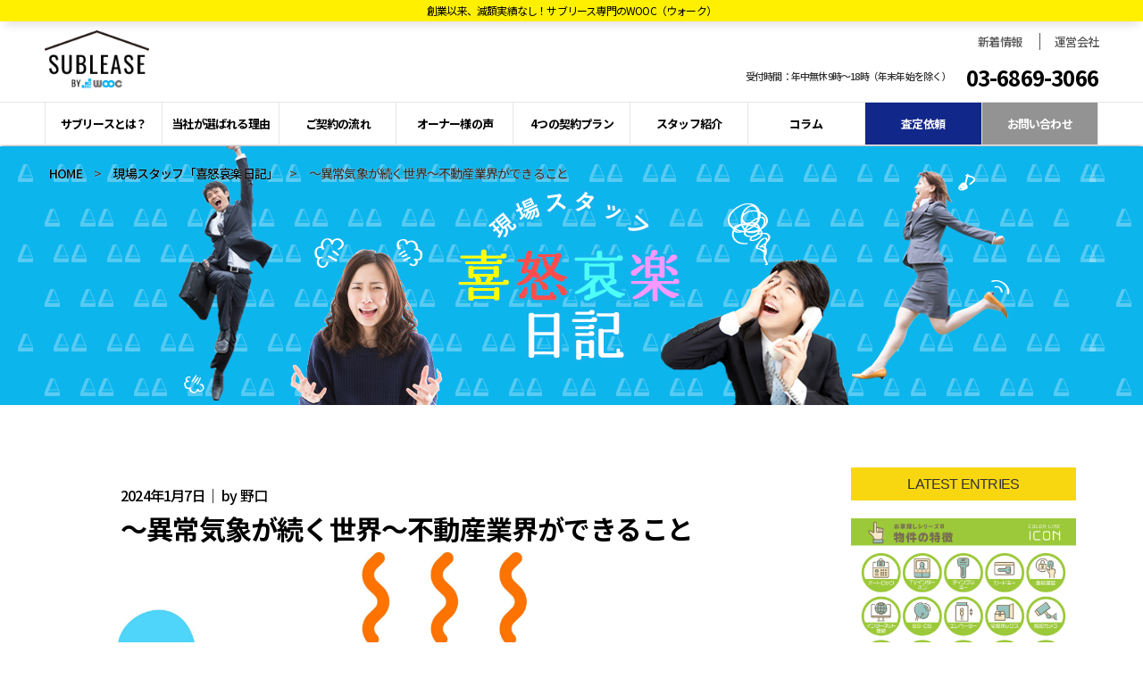

--- FILE ---
content_type: text/html; charset=UTF-8
request_url: https://la-sublease.com/kidoairaku/%EF%BD%9E%E7%95%B0%E5%B8%B8%E6%B0%97%E8%B1%A1%EF%BD%9E%E4%B8%8D%E5%8B%95%E7%94%A3%E6%A5%AD%E7%95%8C%E3%81%8C%E3%81%A7%E3%81%8D%E3%82%8B%E3%81%93%E3%81%A8/
body_size: 18061
content:
<!DOCTYPE html>
<html lang="ja">
<head>
<!-- Google Tag Manager -->
<script>(function(w,d,s,l,i){w[l]=w[l]||[];w[l].push({'gtm.start':
new Date().getTime(),event:'gtm.js'});var f=d.getElementsByTagName(s)[0],
j=d.createElement(s),dl=l!='dataLayer'?'&l='+l:'';j.async=true;j.src=
'https://www.googletagmanager.com/gtm.js?id='+i+dl;f.parentNode.insertBefore(j,f);
})(window,document,'script','dataLayer','GTM-K8RWGCBS');</script>
<!-- End Google Tag Manager -->


<meta http-equiv="X-UA-Compatible" content="IE=edge">
<meta charset="UTF-8" />
<meta name="viewport" content="width=device-width, initial-scale=1">
<meta http-equiv="X-UA-Compatible" content="IE=edge">
<link rel="stylesheet" href="https://la-sublease.com/wp-content/themes/may/bootstrap/css/bootstrap.min.css">
<link rel="stylesheet" href="https://la-sublease.com/wp-content/themes/may/css/font-awesome.min.css">
<link rel="stylesheet" href="https://la-sublease.com/wp-content/themes/may/css/common.css" />
<link rel="stylesheet" href="https://la-sublease.com/wp-content/themes/may/css/top_new.css" />
<link rel="stylesheet" href="https://la-sublease.com/wp-content/themes/may/css/kidoairaku.css" />
<link rel="stylesheet" href="https://la-sublease.com/wp-content/themes/may/slick/css/slick.css" />
<link rel="stylesheet" href="https://la-sublease.com/wp-content/themes/may/slick/css/slick-theme.css" />
<link rel="preconnect" href="https://fonts.googleapis.com">
<link rel="preconnect" href="https://fonts.gstatic.com" crossorigin>
<link href="https://fonts.googleapis.com/css2?family=Noto+Sans+JP:wght@400;500;700;900&display=swap" rel="stylesheet">
<title>～異常気象が続く世界～不動産業界ができること | サブリース専門のWOOC（ウォーク）</title>
	<style>img:is([sizes="auto" i], [sizes^="auto," i]) { contain-intrinsic-size: 3000px 1500px }</style>
	
		<!-- All in One SEO 4.8.0 - aioseo.com -->
	<meta name="description" content="～異常気象が続く世界～不動産業界ができること | サブリース専門のWOOC（ウォーク） | #WOOC #サブリース #賃貸管理 #収益化 #分譲 #マンション #アパート #戸建 #一軒家 #不動産投資 #貸し出し #物件購入 #相談 #修繕費 #ローン #利回り #利益 #バリューアップ工事 #工事" />
	<meta name="robots" content="max-image-preview:large" />
	<link rel="canonical" href="https://la-sublease.com/kidoairaku/%ef%bd%9e%e7%95%b0%e5%b8%b8%e6%b0%97%e8%b1%a1%ef%bd%9e%e4%b8%8d%e5%8b%95%e7%94%a3%e6%a5%ad%e7%95%8c%e3%81%8c%e3%81%a7%e3%81%8d%e3%82%8b%e3%81%93%e3%81%a8/" />
	<meta name="generator" content="All in One SEO (AIOSEO) 4.8.0" />
		<meta property="og:locale" content="ja_JP" />
		<meta property="og:site_name" content="サブリース専門のWOOC（ウォーク） | サブリース専門のWOOC（ウォーク）" />
		<meta property="og:type" content="article" />
		<meta property="og:title" content="～異常気象が続く世界～不動産業界ができること | サブリース専門のWOOC（ウォーク）" />
		<meta property="og:description" content="～異常気象が続く世界～不動産業界ができること | サブリース専門のWOOC（ウォーク） | #WOOC #サブリース #賃貸管理 #収益化 #分譲 #マンション #アパート #戸建 #一軒家 #不動産投資 #貸し出し #物件購入 #相談 #修繕費 #ローン #利回り #利益 #バリューアップ工事 #工事" />
		<meta property="og:url" content="https://la-sublease.com/kidoairaku/%ef%bd%9e%e7%95%b0%e5%b8%b8%e6%b0%97%e8%b1%a1%ef%bd%9e%e4%b8%8d%e5%8b%95%e7%94%a3%e6%a5%ad%e7%95%8c%e3%81%8c%e3%81%a7%e3%81%8d%e3%82%8b%e3%81%93%e3%81%a8/" />
		<meta property="article:published_time" content="2024-01-07T02:35:42+00:00" />
		<meta property="article:modified_time" content="2024-02-01T03:07:14+00:00" />
		<meta name="twitter:card" content="summary" />
		<meta name="twitter:title" content="～異常気象が続く世界～不動産業界ができること | サブリース専門のWOOC（ウォーク）" />
		<meta name="twitter:description" content="～異常気象が続く世界～不動産業界ができること | サブリース専門のWOOC（ウォーク） | #WOOC #サブリース #賃貸管理 #収益化 #分譲 #マンション #アパート #戸建 #一軒家 #不動産投資 #貸し出し #物件購入 #相談 #修繕費 #ローン #利回り #利益 #バリューアップ工事 #工事" />
		<script type="application/ld+json" class="aioseo-schema">
			{"@context":"https:\/\/schema.org","@graph":[{"@type":"BreadcrumbList","@id":"https:\/\/la-sublease.com\/kidoairaku\/%ef%bd%9e%e7%95%b0%e5%b8%b8%e6%b0%97%e8%b1%a1%ef%bd%9e%e4%b8%8d%e5%8b%95%e7%94%a3%e6%a5%ad%e7%95%8c%e3%81%8c%e3%81%a7%e3%81%8d%e3%82%8b%e3%81%93%e3%81%a8\/#breadcrumblist","itemListElement":[{"@type":"ListItem","@id":"https:\/\/la-sublease.com\/#listItem","position":1,"name":"\u5bb6","item":"https:\/\/la-sublease.com\/","nextItem":{"@type":"ListItem","@id":"https:\/\/la-sublease.com\/kidoairaku\/%ef%bd%9e%e7%95%b0%e5%b8%b8%e6%b0%97%e8%b1%a1%ef%bd%9e%e4%b8%8d%e5%8b%95%e7%94%a3%e6%a5%ad%e7%95%8c%e3%81%8c%e3%81%a7%e3%81%8d%e3%82%8b%e3%81%93%e3%81%a8\/#listItem","name":"\uff5e\u7570\u5e38\u6c17\u8c61\u304c\u7d9a\u304f\u4e16\u754c\uff5e\u4e0d\u52d5\u7523\u696d\u754c\u304c\u3067\u304d\u308b\u3053\u3068"}},{"@type":"ListItem","@id":"https:\/\/la-sublease.com\/kidoairaku\/%ef%bd%9e%e7%95%b0%e5%b8%b8%e6%b0%97%e8%b1%a1%ef%bd%9e%e4%b8%8d%e5%8b%95%e7%94%a3%e6%a5%ad%e7%95%8c%e3%81%8c%e3%81%a7%e3%81%8d%e3%82%8b%e3%81%93%e3%81%a8\/#listItem","position":2,"name":"\uff5e\u7570\u5e38\u6c17\u8c61\u304c\u7d9a\u304f\u4e16\u754c\uff5e\u4e0d\u52d5\u7523\u696d\u754c\u304c\u3067\u304d\u308b\u3053\u3068","previousItem":{"@type":"ListItem","@id":"https:\/\/la-sublease.com\/#listItem","name":"\u5bb6"}}]},{"@type":"Organization","@id":"https:\/\/la-sublease.com\/#organization","name":"\u30b5\u30d6\u30ea\u30fc\u30b9\u5c02\u9580\u306eWOOC\uff08\u30a6\u30a9\u30fc\u30af\uff09","description":"\u30b5\u30d6\u30ea\u30fc\u30b9\u5c02\u9580\u306eWOOC\uff08\u30a6\u30a9\u30fc\u30af\uff09","url":"https:\/\/la-sublease.com\/"},{"@type":"WebPage","@id":"https:\/\/la-sublease.com\/kidoairaku\/%ef%bd%9e%e7%95%b0%e5%b8%b8%e6%b0%97%e8%b1%a1%ef%bd%9e%e4%b8%8d%e5%8b%95%e7%94%a3%e6%a5%ad%e7%95%8c%e3%81%8c%e3%81%a7%e3%81%8d%e3%82%8b%e3%81%93%e3%81%a8\/#webpage","url":"https:\/\/la-sublease.com\/kidoairaku\/%ef%bd%9e%e7%95%b0%e5%b8%b8%e6%b0%97%e8%b1%a1%ef%bd%9e%e4%b8%8d%e5%8b%95%e7%94%a3%e6%a5%ad%e7%95%8c%e3%81%8c%e3%81%a7%e3%81%8d%e3%82%8b%e3%81%93%e3%81%a8\/","name":"\uff5e\u7570\u5e38\u6c17\u8c61\u304c\u7d9a\u304f\u4e16\u754c\uff5e\u4e0d\u52d5\u7523\u696d\u754c\u304c\u3067\u304d\u308b\u3053\u3068 | \u30b5\u30d6\u30ea\u30fc\u30b9\u5c02\u9580\u306eWOOC\uff08\u30a6\u30a9\u30fc\u30af\uff09","description":"\uff5e\u7570\u5e38\u6c17\u8c61\u304c\u7d9a\u304f\u4e16\u754c\uff5e\u4e0d\u52d5\u7523\u696d\u754c\u304c\u3067\u304d\u308b\u3053\u3068 | \u30b5\u30d6\u30ea\u30fc\u30b9\u5c02\u9580\u306eWOOC\uff08\u30a6\u30a9\u30fc\u30af\uff09 | #WOOC #\u30b5\u30d6\u30ea\u30fc\u30b9 #\u8cc3\u8cb8\u7ba1\u7406 #\u53ce\u76ca\u5316 #\u5206\u8b72 #\u30de\u30f3\u30b7\u30e7\u30f3 #\u30a2\u30d1\u30fc\u30c8 #\u6238\u5efa #\u4e00\u8ed2\u5bb6 #\u4e0d\u52d5\u7523\u6295\u8cc7 #\u8cb8\u3057\u51fa\u3057 #\u7269\u4ef6\u8cfc\u5165 #\u76f8\u8ac7 #\u4fee\u7e55\u8cbb #\u30ed\u30fc\u30f3 #\u5229\u56de\u308a #\u5229\u76ca #\u30d0\u30ea\u30e5\u30fc\u30a2\u30c3\u30d7\u5de5\u4e8b #\u5de5\u4e8b","inLanguage":"ja","isPartOf":{"@id":"https:\/\/la-sublease.com\/#website"},"breadcrumb":{"@id":"https:\/\/la-sublease.com\/kidoairaku\/%ef%bd%9e%e7%95%b0%e5%b8%b8%e6%b0%97%e8%b1%a1%ef%bd%9e%e4%b8%8d%e5%8b%95%e7%94%a3%e6%a5%ad%e7%95%8c%e3%81%8c%e3%81%a7%e3%81%8d%e3%82%8b%e3%81%93%e3%81%a8\/#breadcrumblist"},"image":{"@type":"ImageObject","url":"https:\/\/la-sublease.com\/wp-content\/uploads\/2024\/01\/xf3975287161o-scaled.jpg","@id":"https:\/\/la-sublease.com\/kidoairaku\/%ef%bd%9e%e7%95%b0%e5%b8%b8%e6%b0%97%e8%b1%a1%ef%bd%9e%e4%b8%8d%e5%8b%95%e7%94%a3%e6%a5%ad%e7%95%8c%e3%81%8c%e3%81%a7%e3%81%8d%e3%82%8b%e3%81%93%e3%81%a8\/#mainImage","width":2560,"height":2463},"primaryImageOfPage":{"@id":"https:\/\/la-sublease.com\/kidoairaku\/%ef%bd%9e%e7%95%b0%e5%b8%b8%e6%b0%97%e8%b1%a1%ef%bd%9e%e4%b8%8d%e5%8b%95%e7%94%a3%e6%a5%ad%e7%95%8c%e3%81%8c%e3%81%a7%e3%81%8d%e3%82%8b%e3%81%93%e3%81%a8\/#mainImage"},"datePublished":"2024-01-07T11:35:42+09:00","dateModified":"2024-02-01T12:07:14+09:00"},{"@type":"WebSite","@id":"https:\/\/la-sublease.com\/#website","url":"https:\/\/la-sublease.com\/","name":"\u30b5\u30d6\u30ea\u30fc\u30b9\u5c02\u9580\u306eWOOC\uff08\u30a6\u30a9\u30fc\u30af\uff09","description":"\u30b5\u30d6\u30ea\u30fc\u30b9\u5c02\u9580\u306eWOOC\uff08\u30a6\u30a9\u30fc\u30af\uff09","inLanguage":"ja","publisher":{"@id":"https:\/\/la-sublease.com\/#organization"}}]}
		</script>
		<!-- All in One SEO -->

<link rel='dns-prefetch' href='//ajax.googleapis.com' />
<script type="text/javascript">
/* <![CDATA[ */
window._wpemojiSettings = {"baseUrl":"https:\/\/s.w.org\/images\/core\/emoji\/15.0.3\/72x72\/","ext":".png","svgUrl":"https:\/\/s.w.org\/images\/core\/emoji\/15.0.3\/svg\/","svgExt":".svg","source":{"concatemoji":"https:\/\/la-sublease.com\/wp-includes\/js\/wp-emoji-release.min.js?ver=6.7.4"}};
/*! This file is auto-generated */
!function(i,n){var o,s,e;function c(e){try{var t={supportTests:e,timestamp:(new Date).valueOf()};sessionStorage.setItem(o,JSON.stringify(t))}catch(e){}}function p(e,t,n){e.clearRect(0,0,e.canvas.width,e.canvas.height),e.fillText(t,0,0);var t=new Uint32Array(e.getImageData(0,0,e.canvas.width,e.canvas.height).data),r=(e.clearRect(0,0,e.canvas.width,e.canvas.height),e.fillText(n,0,0),new Uint32Array(e.getImageData(0,0,e.canvas.width,e.canvas.height).data));return t.every(function(e,t){return e===r[t]})}function u(e,t,n){switch(t){case"flag":return n(e,"\ud83c\udff3\ufe0f\u200d\u26a7\ufe0f","\ud83c\udff3\ufe0f\u200b\u26a7\ufe0f")?!1:!n(e,"\ud83c\uddfa\ud83c\uddf3","\ud83c\uddfa\u200b\ud83c\uddf3")&&!n(e,"\ud83c\udff4\udb40\udc67\udb40\udc62\udb40\udc65\udb40\udc6e\udb40\udc67\udb40\udc7f","\ud83c\udff4\u200b\udb40\udc67\u200b\udb40\udc62\u200b\udb40\udc65\u200b\udb40\udc6e\u200b\udb40\udc67\u200b\udb40\udc7f");case"emoji":return!n(e,"\ud83d\udc26\u200d\u2b1b","\ud83d\udc26\u200b\u2b1b")}return!1}function f(e,t,n){var r="undefined"!=typeof WorkerGlobalScope&&self instanceof WorkerGlobalScope?new OffscreenCanvas(300,150):i.createElement("canvas"),a=r.getContext("2d",{willReadFrequently:!0}),o=(a.textBaseline="top",a.font="600 32px Arial",{});return e.forEach(function(e){o[e]=t(a,e,n)}),o}function t(e){var t=i.createElement("script");t.src=e,t.defer=!0,i.head.appendChild(t)}"undefined"!=typeof Promise&&(o="wpEmojiSettingsSupports",s=["flag","emoji"],n.supports={everything:!0,everythingExceptFlag:!0},e=new Promise(function(e){i.addEventListener("DOMContentLoaded",e,{once:!0})}),new Promise(function(t){var n=function(){try{var e=JSON.parse(sessionStorage.getItem(o));if("object"==typeof e&&"number"==typeof e.timestamp&&(new Date).valueOf()<e.timestamp+604800&&"object"==typeof e.supportTests)return e.supportTests}catch(e){}return null}();if(!n){if("undefined"!=typeof Worker&&"undefined"!=typeof OffscreenCanvas&&"undefined"!=typeof URL&&URL.createObjectURL&&"undefined"!=typeof Blob)try{var e="postMessage("+f.toString()+"("+[JSON.stringify(s),u.toString(),p.toString()].join(",")+"));",r=new Blob([e],{type:"text/javascript"}),a=new Worker(URL.createObjectURL(r),{name:"wpTestEmojiSupports"});return void(a.onmessage=function(e){c(n=e.data),a.terminate(),t(n)})}catch(e){}c(n=f(s,u,p))}t(n)}).then(function(e){for(var t in e)n.supports[t]=e[t],n.supports.everything=n.supports.everything&&n.supports[t],"flag"!==t&&(n.supports.everythingExceptFlag=n.supports.everythingExceptFlag&&n.supports[t]);n.supports.everythingExceptFlag=n.supports.everythingExceptFlag&&!n.supports.flag,n.DOMReady=!1,n.readyCallback=function(){n.DOMReady=!0}}).then(function(){return e}).then(function(){var e;n.supports.everything||(n.readyCallback(),(e=n.source||{}).concatemoji?t(e.concatemoji):e.wpemoji&&e.twemoji&&(t(e.twemoji),t(e.wpemoji)))}))}((window,document),window._wpemojiSettings);
/* ]]> */
</script>
<style id='wp-emoji-styles-inline-css' type='text/css'>

	img.wp-smiley, img.emoji {
		display: inline !important;
		border: none !important;
		box-shadow: none !important;
		height: 1em !important;
		width: 1em !important;
		margin: 0 0.07em !important;
		vertical-align: -0.1em !important;
		background: none !important;
		padding: 0 !important;
	}
</style>
<link rel='stylesheet' id='wp-block-library-css' href='https://la-sublease.com/wp-includes/css/dist/block-library/style.min.css?ver=6.7.4' type='text/css' media='all' />
<style id='classic-theme-styles-inline-css' type='text/css'>
/*! This file is auto-generated */
.wp-block-button__link{color:#fff;background-color:#32373c;border-radius:9999px;box-shadow:none;text-decoration:none;padding:calc(.667em + 2px) calc(1.333em + 2px);font-size:1.125em}.wp-block-file__button{background:#32373c;color:#fff;text-decoration:none}
</style>
<style id='global-styles-inline-css' type='text/css'>
:root{--wp--preset--aspect-ratio--square: 1;--wp--preset--aspect-ratio--4-3: 4/3;--wp--preset--aspect-ratio--3-4: 3/4;--wp--preset--aspect-ratio--3-2: 3/2;--wp--preset--aspect-ratio--2-3: 2/3;--wp--preset--aspect-ratio--16-9: 16/9;--wp--preset--aspect-ratio--9-16: 9/16;--wp--preset--color--black: #000000;--wp--preset--color--cyan-bluish-gray: #abb8c3;--wp--preset--color--white: #ffffff;--wp--preset--color--pale-pink: #f78da7;--wp--preset--color--vivid-red: #cf2e2e;--wp--preset--color--luminous-vivid-orange: #ff6900;--wp--preset--color--luminous-vivid-amber: #fcb900;--wp--preset--color--light-green-cyan: #7bdcb5;--wp--preset--color--vivid-green-cyan: #00d084;--wp--preset--color--pale-cyan-blue: #8ed1fc;--wp--preset--color--vivid-cyan-blue: #0693e3;--wp--preset--color--vivid-purple: #9b51e0;--wp--preset--gradient--vivid-cyan-blue-to-vivid-purple: linear-gradient(135deg,rgba(6,147,227,1) 0%,rgb(155,81,224) 100%);--wp--preset--gradient--light-green-cyan-to-vivid-green-cyan: linear-gradient(135deg,rgb(122,220,180) 0%,rgb(0,208,130) 100%);--wp--preset--gradient--luminous-vivid-amber-to-luminous-vivid-orange: linear-gradient(135deg,rgba(252,185,0,1) 0%,rgba(255,105,0,1) 100%);--wp--preset--gradient--luminous-vivid-orange-to-vivid-red: linear-gradient(135deg,rgba(255,105,0,1) 0%,rgb(207,46,46) 100%);--wp--preset--gradient--very-light-gray-to-cyan-bluish-gray: linear-gradient(135deg,rgb(238,238,238) 0%,rgb(169,184,195) 100%);--wp--preset--gradient--cool-to-warm-spectrum: linear-gradient(135deg,rgb(74,234,220) 0%,rgb(151,120,209) 20%,rgb(207,42,186) 40%,rgb(238,44,130) 60%,rgb(251,105,98) 80%,rgb(254,248,76) 100%);--wp--preset--gradient--blush-light-purple: linear-gradient(135deg,rgb(255,206,236) 0%,rgb(152,150,240) 100%);--wp--preset--gradient--blush-bordeaux: linear-gradient(135deg,rgb(254,205,165) 0%,rgb(254,45,45) 50%,rgb(107,0,62) 100%);--wp--preset--gradient--luminous-dusk: linear-gradient(135deg,rgb(255,203,112) 0%,rgb(199,81,192) 50%,rgb(65,88,208) 100%);--wp--preset--gradient--pale-ocean: linear-gradient(135deg,rgb(255,245,203) 0%,rgb(182,227,212) 50%,rgb(51,167,181) 100%);--wp--preset--gradient--electric-grass: linear-gradient(135deg,rgb(202,248,128) 0%,rgb(113,206,126) 100%);--wp--preset--gradient--midnight: linear-gradient(135deg,rgb(2,3,129) 0%,rgb(40,116,252) 100%);--wp--preset--font-size--small: 13px;--wp--preset--font-size--medium: 20px;--wp--preset--font-size--large: 36px;--wp--preset--font-size--x-large: 42px;--wp--preset--spacing--20: 0.44rem;--wp--preset--spacing--30: 0.67rem;--wp--preset--spacing--40: 1rem;--wp--preset--spacing--50: 1.5rem;--wp--preset--spacing--60: 2.25rem;--wp--preset--spacing--70: 3.38rem;--wp--preset--spacing--80: 5.06rem;--wp--preset--shadow--natural: 6px 6px 9px rgba(0, 0, 0, 0.2);--wp--preset--shadow--deep: 12px 12px 50px rgba(0, 0, 0, 0.4);--wp--preset--shadow--sharp: 6px 6px 0px rgba(0, 0, 0, 0.2);--wp--preset--shadow--outlined: 6px 6px 0px -3px rgba(255, 255, 255, 1), 6px 6px rgba(0, 0, 0, 1);--wp--preset--shadow--crisp: 6px 6px 0px rgba(0, 0, 0, 1);}:where(.is-layout-flex){gap: 0.5em;}:where(.is-layout-grid){gap: 0.5em;}body .is-layout-flex{display: flex;}.is-layout-flex{flex-wrap: wrap;align-items: center;}.is-layout-flex > :is(*, div){margin: 0;}body .is-layout-grid{display: grid;}.is-layout-grid > :is(*, div){margin: 0;}:where(.wp-block-columns.is-layout-flex){gap: 2em;}:where(.wp-block-columns.is-layout-grid){gap: 2em;}:where(.wp-block-post-template.is-layout-flex){gap: 1.25em;}:where(.wp-block-post-template.is-layout-grid){gap: 1.25em;}.has-black-color{color: var(--wp--preset--color--black) !important;}.has-cyan-bluish-gray-color{color: var(--wp--preset--color--cyan-bluish-gray) !important;}.has-white-color{color: var(--wp--preset--color--white) !important;}.has-pale-pink-color{color: var(--wp--preset--color--pale-pink) !important;}.has-vivid-red-color{color: var(--wp--preset--color--vivid-red) !important;}.has-luminous-vivid-orange-color{color: var(--wp--preset--color--luminous-vivid-orange) !important;}.has-luminous-vivid-amber-color{color: var(--wp--preset--color--luminous-vivid-amber) !important;}.has-light-green-cyan-color{color: var(--wp--preset--color--light-green-cyan) !important;}.has-vivid-green-cyan-color{color: var(--wp--preset--color--vivid-green-cyan) !important;}.has-pale-cyan-blue-color{color: var(--wp--preset--color--pale-cyan-blue) !important;}.has-vivid-cyan-blue-color{color: var(--wp--preset--color--vivid-cyan-blue) !important;}.has-vivid-purple-color{color: var(--wp--preset--color--vivid-purple) !important;}.has-black-background-color{background-color: var(--wp--preset--color--black) !important;}.has-cyan-bluish-gray-background-color{background-color: var(--wp--preset--color--cyan-bluish-gray) !important;}.has-white-background-color{background-color: var(--wp--preset--color--white) !important;}.has-pale-pink-background-color{background-color: var(--wp--preset--color--pale-pink) !important;}.has-vivid-red-background-color{background-color: var(--wp--preset--color--vivid-red) !important;}.has-luminous-vivid-orange-background-color{background-color: var(--wp--preset--color--luminous-vivid-orange) !important;}.has-luminous-vivid-amber-background-color{background-color: var(--wp--preset--color--luminous-vivid-amber) !important;}.has-light-green-cyan-background-color{background-color: var(--wp--preset--color--light-green-cyan) !important;}.has-vivid-green-cyan-background-color{background-color: var(--wp--preset--color--vivid-green-cyan) !important;}.has-pale-cyan-blue-background-color{background-color: var(--wp--preset--color--pale-cyan-blue) !important;}.has-vivid-cyan-blue-background-color{background-color: var(--wp--preset--color--vivid-cyan-blue) !important;}.has-vivid-purple-background-color{background-color: var(--wp--preset--color--vivid-purple) !important;}.has-black-border-color{border-color: var(--wp--preset--color--black) !important;}.has-cyan-bluish-gray-border-color{border-color: var(--wp--preset--color--cyan-bluish-gray) !important;}.has-white-border-color{border-color: var(--wp--preset--color--white) !important;}.has-pale-pink-border-color{border-color: var(--wp--preset--color--pale-pink) !important;}.has-vivid-red-border-color{border-color: var(--wp--preset--color--vivid-red) !important;}.has-luminous-vivid-orange-border-color{border-color: var(--wp--preset--color--luminous-vivid-orange) !important;}.has-luminous-vivid-amber-border-color{border-color: var(--wp--preset--color--luminous-vivid-amber) !important;}.has-light-green-cyan-border-color{border-color: var(--wp--preset--color--light-green-cyan) !important;}.has-vivid-green-cyan-border-color{border-color: var(--wp--preset--color--vivid-green-cyan) !important;}.has-pale-cyan-blue-border-color{border-color: var(--wp--preset--color--pale-cyan-blue) !important;}.has-vivid-cyan-blue-border-color{border-color: var(--wp--preset--color--vivid-cyan-blue) !important;}.has-vivid-purple-border-color{border-color: var(--wp--preset--color--vivid-purple) !important;}.has-vivid-cyan-blue-to-vivid-purple-gradient-background{background: var(--wp--preset--gradient--vivid-cyan-blue-to-vivid-purple) !important;}.has-light-green-cyan-to-vivid-green-cyan-gradient-background{background: var(--wp--preset--gradient--light-green-cyan-to-vivid-green-cyan) !important;}.has-luminous-vivid-amber-to-luminous-vivid-orange-gradient-background{background: var(--wp--preset--gradient--luminous-vivid-amber-to-luminous-vivid-orange) !important;}.has-luminous-vivid-orange-to-vivid-red-gradient-background{background: var(--wp--preset--gradient--luminous-vivid-orange-to-vivid-red) !important;}.has-very-light-gray-to-cyan-bluish-gray-gradient-background{background: var(--wp--preset--gradient--very-light-gray-to-cyan-bluish-gray) !important;}.has-cool-to-warm-spectrum-gradient-background{background: var(--wp--preset--gradient--cool-to-warm-spectrum) !important;}.has-blush-light-purple-gradient-background{background: var(--wp--preset--gradient--blush-light-purple) !important;}.has-blush-bordeaux-gradient-background{background: var(--wp--preset--gradient--blush-bordeaux) !important;}.has-luminous-dusk-gradient-background{background: var(--wp--preset--gradient--luminous-dusk) !important;}.has-pale-ocean-gradient-background{background: var(--wp--preset--gradient--pale-ocean) !important;}.has-electric-grass-gradient-background{background: var(--wp--preset--gradient--electric-grass) !important;}.has-midnight-gradient-background{background: var(--wp--preset--gradient--midnight) !important;}.has-small-font-size{font-size: var(--wp--preset--font-size--small) !important;}.has-medium-font-size{font-size: var(--wp--preset--font-size--medium) !important;}.has-large-font-size{font-size: var(--wp--preset--font-size--large) !important;}.has-x-large-font-size{font-size: var(--wp--preset--font-size--x-large) !important;}
:where(.wp-block-post-template.is-layout-flex){gap: 1.25em;}:where(.wp-block-post-template.is-layout-grid){gap: 1.25em;}
:where(.wp-block-columns.is-layout-flex){gap: 2em;}:where(.wp-block-columns.is-layout-grid){gap: 2em;}
:root :where(.wp-block-pullquote){font-size: 1.5em;line-height: 1.6;}
</style>
<link rel='stylesheet' id='fancybox-css' href='https://la-sublease.com/wp-content/plugins/easy-fancybox/fancybox/1.5.4/jquery.fancybox.min.css?ver=6.7.4' type='text/css' media='screen' />
<link rel='stylesheet' id='jquery.lightbox.min.css-css' href='https://la-sublease.com/wp-content/plugins/wp-jquery-lightbox/lightboxes/wp-jquery-lightbox/styles/lightbox.min.css?ver=2.3.3' type='text/css' media='all' />
<link rel='stylesheet' id='jqlb-overrides-css' href='https://la-sublease.com/wp-content/plugins/wp-jquery-lightbox/lightboxes/wp-jquery-lightbox/styles/overrides.css?ver=2.3.3' type='text/css' media='all' />
<style id='jqlb-overrides-inline-css' type='text/css'>

			#outerImageContainer {
				box-shadow: 0 0 4px 2px rgba(0,0,0,.2);
			}
			#imageContainer{
				padding: 6px;
			}
			#imageDataContainer {
				box-shadow: 0 -4px 0 0 #fff, 0 0 4px 2px rgba(0,0,0,.1);
				z-index: auto;
			}
			#prevArrow,
			#nextArrow{
				background-color: rgba(255,255,255,.7;
				color: #000000;
			}
</style>
<script type="text/javascript" src="https://ajax.googleapis.com/ajax/libs/jquery/1.12.0/jquery.min.js?ver=6.7.4" id="jquery-js"></script>
<link rel="https://api.w.org/" href="https://la-sublease.com/wp-json/" /><link rel='shortlink' href='https://la-sublease.com/?p=2076' />
<link rel="alternate" title="oEmbed (JSON)" type="application/json+oembed" href="https://la-sublease.com/wp-json/oembed/1.0/embed?url=https%3A%2F%2Fla-sublease.com%2Fkidoairaku%2F%25ef%25bd%259e%25e7%2595%25b0%25e5%25b8%25b8%25e6%25b0%2597%25e8%25b1%25a1%25ef%25bd%259e%25e4%25b8%258d%25e5%258b%2595%25e7%2594%25a3%25e6%25a5%25ad%25e7%2595%258c%25e3%2581%258c%25e3%2581%25a7%25e3%2581%258d%25e3%2582%258b%25e3%2581%2593%25e3%2581%25a8%2F" />
<link rel="alternate" title="oEmbed (XML)" type="text/xml+oembed" href="https://la-sublease.com/wp-json/oembed/1.0/embed?url=https%3A%2F%2Fla-sublease.com%2Fkidoairaku%2F%25ef%25bd%259e%25e7%2595%25b0%25e5%25b8%25b8%25e6%25b0%2597%25e8%25b1%25a1%25ef%25bd%259e%25e4%25b8%258d%25e5%258b%2595%25e7%2594%25a3%25e6%25a5%25ad%25e7%2595%258c%25e3%2581%258c%25e3%2581%25a7%25e3%2581%258d%25e3%2582%258b%25e3%2581%2593%25e3%2581%25a8%2F&#038;format=xml" />
<link rel="icon" href="https://la-sublease.com/wp-content/uploads/2020/07/cropped-favicon-32x32.jpg" sizes="32x32" />
<link rel="icon" href="https://la-sublease.com/wp-content/uploads/2020/07/cropped-favicon-192x192.jpg" sizes="192x192" />
<link rel="apple-touch-icon" href="https://la-sublease.com/wp-content/uploads/2020/07/cropped-favicon-180x180.jpg" />
<meta name="msapplication-TileImage" content="https://la-sublease.com/wp-content/uploads/2020/07/cropped-favicon-270x270.jpg" />
<!--[if lt IE 9]>
      <script src="https://oss.maxcdn.com/html5shiv/3.7.3/html5shiv.min.js"></script>
      <script src="https://oss.maxcdn.com/respond/1.4.2/respond.min.js"></script>
    <![endif]--> 
<script src="//code.jquery.com/jquery-2.1.4.min.js"></script> 
<!-- Google tag (gtag.js) --> 
<script async src="https://www.googletagmanager.com/gtag/js?id=G-3B73XXDGC6"></script> 
<script>
  window.dataLayer = window.dataLayer || [];
  function gtag(){dataLayer.push(arguments);}
  gtag('js', new Date());

  gtag('config', 'G-3B73XXDGC6');
</script>
<style>
body {
	font-weight: 500;
}
.navbar h1::after {
	display: none!important;
}
.navbar-header {
	height: auto;
}
.navbar-default .navbar-nav > li a {
	padding: 17px 0;
	font-size: 13px;
	font-weight: 600;
	color: #000;
}
	ul.headerchild {
		display: none;
	}
	@media screen and (min-width:768) {
		header {
			position: relative;
			z-index: 99;
		}
		ul.headerchild {
			position: absolute;
			width: 100%;
			left: 0;
			top: 100%;
		}
		ul.headerchild a {
			display: block;
			padding: 15px 0;
			background-color: #fff;
		}
		ul.headerchild li {
			list-style: none;
			width: 100%!important;
			border: 1px solid #EFEFEF;
		}
	}
	
</style>
</head>

<body>
<!-- Google Tag Manager (noscript) -->
<noscript><iframe src="https://www.googletagmanager.com/ns.html?id=GTM-K8RWGCBS" height="0" width="0" style="display:none;visibility:hidden"></iframe></noscript>
<!-- End Google Tag Manager (noscript) -->

<header>
    <h1 class="top">創業以来、減額実績なし！サブリース専門のWOOC（ウォーク）</h1>
    <nav class="navbar navbar-default" style="pading-top: 20px;">
        <div class="container-fluid">
            <div class="navbar-header">
                <div class="header_top">
                    <div class="flex_tb_over">
                        <div class="logo_box"> <a href="https://la-sublease.com/"><img class="img-responsive" src="https://la-sublease.com/wp-content/themes/may/img/common/logo.png" alt="SUBLEASE BY WOOC" name="SUBLEASE BY WOOC"></a> </div>
                        <div class="right_box">
                            <div class="disp_tb_over">
                                <div class="unei_link"> <a href="/news/">新着情報</a> <a href="https://www.wooc.co.jp/" target="_blank">運営会社</a> </div>
                                <div class="header_tel_box">
                                    <p>受付時間：年中無休9時〜18時（年末年始を除く）<a href="tel:03-6869-3066">03-6869-3066</a></p>
                                </div>
                            </div>
                            <div class="disp_tb_miman"> <a href="tel:03-6869-3066" class="header_tel_btn">03-6869-3066<br>
                                <span>受付時間：年中無休9時〜18時</span></a> </div>
                        </div>
                    </div>
                </div>
                <button type="button" class="navbar-toggle collapsed" data-toggle="collapse" data-target="#navbar" aria-expanded="false" aria-controls="navbar"> <span class="sr-only">Toggle navigation</span></button>
            </div>
            <div id="navbar" class="navbar-collapse collapse">
                <div class="contact-wrap row hidden-sm hidden-md hidden-lg">
                    <div class="bt contact col-xs-6"><a href="/contact/">査定依頼</a> </div>
                    <div class="bt col-xs-6"><a href="/request/">お問い合わせ</a> </div>
                    <div class="phone col-xs-12">
                        <div class="num"><a onclick ="javascript:goog_report_conversion('tel:03-6869-3066');yahoo_report_conversion(undefined);return false;" href="#" style="color:#000;">03-6869-3066</a></div>
                        <div class="time">受付時間：年中無休9時〜18時（年末年始を除く）</div>
                    </div>
                </div>
                <ul class="nav navbar-nav">
                    <li><a href="/about/">サブリースとは？</a></li>
                    <li><a href="/why/">当社が選ばれる理由</a></li>
                    <li><a href="/flow/">ご契約の流れ</a></li>
                    <li><a href="/voice/">オーナー様の声</a></li>
					<li><a href="/plans/">4つの契約プラン</a></li>
					<li><a href="/staff/">スタッフ紹介</a></li>
					<li class="disp_tb_miman"><a href="/chiebukuro/">サブリースの知恵袋</a></li>
					<li class="disp_tb_miman"><a href="/yachin/">家賃を上げろプロジェクト</a></li>
					<li class="disp_tb_miman"><a href="/kidoairaku/">スタッフの現場「喜怒哀楽」</a></li>
					<li class="disp_tb_over parent"><a>コラム</a>
						<ul class="headerchild">
							<li><a href="/chiebukuro/">サブリースの知恵袋</a></li>
							<li><a href="/yachin/">家賃を上げろプロジェクト</a></li>
							<li><a href="/kidoairaku/">スタッフの現場「喜怒哀楽」</a></li>
						</ul>
					</li>
					<li class="satei disp_tb_over"><a href="/request/">査定依頼</a></li>
                    <li class="contact disp_tb_over"><a href="/contact/">お問い合わせ</a></li>
                </ul>
            </div>
        </div>
    </nav>
	<div class="disp_tb_miman cl">
        <ul class="sp_nav">
            <li><a href="/about/">サブリースとは？</a></li>
            <li><a href="/why/">選ばれる理由</a></li>
            <li><a href="/flow/">ご契約の流れ</a></li>
            <li><a href="/voice/">オーナー様の声</a></li>
        </ul>
    </div>
</header>

<header id="pagetitle">
    <div class="container">
        <div class="topicpath row"><a href="https://la-sublease.com/">HOME</a>　>　<a href="https://la-sublease.com/kidoairaku/">現場スタッフ「喜怒哀楽日記」</a>　>　～異常気象が続く世界～不動産業界ができること</div>
        <h2 class="tit row text-center">
            <div class="hidden-xs"><img class="img-responsive" src="https://la-sublease.com/wp-content/themes/may/img/column/title-kido.png" alt="現場スタッフ「喜怒哀楽日記」"></div>
            <div class="visible-xs"><img class="img-responsive" src="https://la-sublease.com/wp-content/themes/may/img/column/title-kido-sp.jpg" alt="現場スタッフ「喜怒哀楽日記」"></div>
        </h2>
    </div>
</header>
<div id="column">
    <div class="container">
        <div class="row">
            <section id="column-article" class="col-xs-12 col-sm-9">                 <article class="kido row"><a href="https://la-sublease.com/kidoairaku/%ef%bd%9e%e7%95%b0%e5%b8%b8%e6%b0%97%e8%b1%a1%ef%bd%9e%e4%b8%8d%e5%8b%95%e7%94%a3%e6%a5%ad%e7%95%8c%e3%81%8c%e3%81%a7%e3%81%8d%e3%82%8b%e3%81%93%e3%81%a8/">
                    <div class="header">
                        <div class="wrap">
                            <div class="date">2024年1月7日｜ by 野口</div>
                            <h3 class="tit">～異常気象が続く世界～不動産業界ができること</h3>
                        </div>
                         </div>
                    <div class="img"><img class="img-responsive" src="https://la-sublease.com/wp-content/uploads/2024/01/xf3975287161o-scaled.jpg" alt="～異常気象が続く世界～不動産業界ができること"></div>
                    <div class="txt"><p>近年、大雨や台風等による災害が頻発し、</p>
<p>ニュース等でも異常気象をより身近に感じるようになった方も多いかと思います。</p>
<p>&nbsp;</p>
<p>気温でいえば、</p>
<p>日本の今年の夏は全国の平均気温が平年より<span style="font-size: 14pt;"><strong>1.76度高く</strong></span>、</p>
<p>気象庁が統計を取り始めた1898年から125年の間で「<span style="font-size: 14pt;"><strong>最も暑い夏</strong></span>」となりました。</p>
<p>&nbsp;</p>
<p>世界に目を向ければ、今年の7月モロッコではなんと「50.4度」を観測したそうです。</p>
<p>これは道路で目玉焼きが普通に焼けてしまうのではないか。。。</p>
<p>&nbsp;</p>
<p><img fetchpriority="high" decoding="async" class="aligncenter size-medium wp-image-2097" src="https://la-sublease.com/wp-content/uploads/2024/01/xf0025211341o-660x440.jpg" alt="" width="660" height="440" srcset="https://la-sublease.com/wp-content/uploads/2024/01/xf0025211341o-660x440.jpg 660w, https://la-sublease.com/wp-content/uploads/2024/01/xf0025211341o-840x560.jpg 840w, https://la-sublease.com/wp-content/uploads/2024/01/xf0025211341o-768x512.jpg 768w, https://la-sublease.com/wp-content/uploads/2024/01/xf0025211341o-1536x1024.jpg 1536w, https://la-sublease.com/wp-content/uploads/2024/01/xf0025211341o-2048x1365.jpg 2048w" sizes="(max-width: 660px) 100vw, 660px" /></p>
<p>&nbsp;</p>
<p>私達ができる事は温暖化に対しては、</p>
<p>・車移動を減らす。</p>
<p>・ごみを減らして再利用を心がける。（CO2削減）</p>
<p>・適温での冷暖房の使用や衣服での気温調整を心がける。</p>
<p>・省エネ製品への買い替え</p>
<p>等いろいろと考えられます。</p>
<p>&nbsp;</p>
<p>また大雨や台風等への対策は、</p>
<p>・非常食の常備</p>
<p>・災害対応マニュアルの把握</p>
<p>など数え上げればがたくさんあります。</p>
<p>&nbsp;</p>
<p>そのうえで我々が取り扱う<span style="font-size: 14pt;"><strong>住宅のあり方も変化を求められています。</strong></span></p>
<p>&nbsp;</p>
<p>・<span style="font-size: 14pt;"><strong>地域を意図的にデザインして自然災害や人為的災害に対応すること</strong></span></p>
<p>⇒上下水道や廃棄物処理への依存度を抑え、<strong>異常気象に耐える設計</strong>にする。</p>
<p>&nbsp;</p>
<p>具体的には</p>
<p>・現地で手に入る再生可能なエネルギー資源の利用（太陽光パネルや地熱システム）</p>
<p>・建築基準の改善</p>
<p>・新素材の使用（高断熱や高耐久の素材や軽い屋根材など）</p>
<p>・パッシブデザイン技術や環境に配慮したアクティブシステムの導入</p>
<p>などが挙げられます。</p>
<p>&nbsp;</p>
<p><img decoding="async" class="aligncenter size-medium wp-image-2098" src="https://la-sublease.com/wp-content/uploads/2024/02/gf1190822033o-660x440.jpg" alt="" width="660" height="440" srcset="https://la-sublease.com/wp-content/uploads/2024/02/gf1190822033o-660x440.jpg 660w, https://la-sublease.com/wp-content/uploads/2024/02/gf1190822033o-840x560.jpg 840w, https://la-sublease.com/wp-content/uploads/2024/02/gf1190822033o-768x512.jpg 768w, https://la-sublease.com/wp-content/uploads/2024/02/gf1190822033o-1536x1024.jpg 1536w, https://la-sublease.com/wp-content/uploads/2024/02/gf1190822033o-2048x1365.jpg 2048w" sizes="(max-width: 660px) 100vw, 660px" /></p>
<p>&nbsp;</p>
<p>またすでに制度があったり、これからのものとしては、</p>
<p>・家電などに省<strong>エネ基準性能</strong>の表示をすること（賃貸住宅においても）</p>
<p>・省エネ優良住宅への優遇措置（ZEH住宅など）</p>
<p>・<strong>電気自動車への切り替え</strong>施策（駐車場にも充電スポットが必要になりますね。）</p>
<p><strong><span style="color: #0000ff;">→<a style="color: #0000ff;" href="https://la-sublease.com/kidoairaku/%e6%9d%b1%e4%ba%ac%e9%83%bd%e3%81%ae%e3%80%8c%e6%94%b9%e6%ad%a3%e7%92%b0%e5%a2%83%e7%a2%ba%e4%bf%9d%e6%9d%a1%e4%be%8b%e3%80%8d%e3%81%ab%e6%88%90%e7%ab%8b%e3%81%ab%e4%bc%b4%e3%81%86%e3%80%8cev%e5%85%85/">東京都の「改正環境確保条例」に成立に伴う「EV充電設備の義務化」について</a></span></strong></p>
<p>&nbsp;</p>
<p>など</p>
<p><strong>不動産業界からもできることを行うようにという国や自治体の姿勢が伝わってきます。</strong></p>
<p>&nbsp;</p>
<p>いずれにせよ、全ての人間が直面している問題です。</p>
<p>自分たちの為、未来の子供達の為にもしっかり目を向けて行く必要があります。</p>
<p>&nbsp;</p>
<p>弊社でも<strong>CO２が出ない壁紙を試験的に使用</strong>してみたり、</p>
<p><strong>建材ごみを減らすにはどうしたらよいか</strong>検討したり、</p>
<p>&nbsp;</p>
<p>などゆっくりではありますが、「<span style="font-size: 12pt;"><strong>企業としての責任を果たす</strong></span>」ためできることから始めようと</p>
<p>しています。</p>
<p>&nbsp;</p>
<p>個人、企業、自治体、国、世界とつながっていく気持ちで取り組んでいきたいです！</p>
<p>&nbsp;</p>
<p><strong><span style="color: #3366ff;"><a style="color: #3366ff;" href="https://www.jccca.org/global-warming/knowleadge01">温暖化とは？</a></span></strong></p>
<p>&nbsp;</p>
</div>
                    </a></article>
                                <div class="pager row">
                    <div class="prev">&laquo; <a href="https://la-sublease.com/kidoairaku/%e3%83%8d%e3%82%ba%e3%83%9f%e8%ad%9a-%e3%81%9d%e3%82%8a%e3%82%83%e3%81%82%e7%94%9f%e3%81%8d%e3%82%82%e3%81%ae%e3%81%a0%e3%81%91%e3%82%8c%e3%81%a9%e3%82%82%e3%80%82%e3%80%82%e3%80%82/" rel="prev">ネズミ譚-そりゃあ生きものだけれども。。。-</a></div>
                    <div class="next"><a href="https://la-sublease.com/kidoairaku/%e7%9b%ae%e3%81%ab%e8%a6%8b%e3%81%88%e3%81%aa%e3%81%84a-r-e-%e6%b0%97%e3%81%ab%e3%81%97%e3%81%9f%e3%81%93%e3%81%a8%e3%81%82%e3%82%8a%e3%81%be%e3%81%99%e3%81%8b%ef%bc%9f/" rel="next">目に見えないA.R.E.気にしたことありますか？</a> &raquo;</div>
                </div>
            </section>
            <div id="side" class="col-xs-12 col-sm-3">
    <h4 class="tit oswald row">LATEST ENTRIES</h4>
    <ul class="latest list-unstyled row">
        <li><a href="https://la-sublease.com/kidoairaku/%e5%85%a5%e5%b1%85%e8%80%85%e3%81%ab%e4%ba%ba%e6%b0%97%e3%81%ae%e8%a8%ad%e5%82%99%e3%83%a9%e3%83%b3%e3%82%ad%e3%83%b3%e3%82%b02025%e5%b9%b4/">
            <div class="img"><img class="img-responsive" src="https://la-sublease.com/wp-content/uploads/2025/12/xf6575488761o-800x600.jpg" alt="入居者に人気の設備ランキング2025年"></div>
            <div class="blog">入居者に人気の設備ランキング2025年</div>
            </a></li>
        <li><a href="https://la-sublease.com/kidoairaku/2025%e5%b9%b4%e3%80%80%e4%b8%8d%e5%8b%95%e7%94%a3%e5%b8%82%e5%a0%b4%e6%8c%af%e8%bf%94%e3%82%8a/">
            <div class="img"><img class="img-responsive" src="https://la-sublease.com/wp-content/uploads/2025/05/gf0110104629o-800x600.jpg" alt="2025年の不動産市場を振り返ってみた-近年まれにみる「〇〇〇〇」-"></div>
            <div class="blog">2025年の不動産市場を振り返ってみた-近年まれにみる「〇〇〇〇」-</div>
            </a></li>
        <li><a href="https://la-sublease.com/kidoairaku/%e5%96%84%e7%ae%a1%e6%b3%a8%e6%84%8f%e7%be%a9%e5%8b%99%e3%81%a8%e3%81%af%ef%bc%9f%e7%9a%86%e3%81%95%e3%82%93%e3%81%ae%e5%a5%91%e7%b4%84%e6%9b%b8%e3%81%ab%e3%82%82%e3%81%82%e3%82%8b%e3%82%93%e3%81%a7/">
            <div class="img"><img class="img-responsive noimg" src="https://la-sublease.com/wp-content/themes/may/img/common/noimg.gif" alt=""></div>
            <div class="blog">善管注意義務とは？皆さんの契約書にもあるんです！</div>
            </a></li>
    </ul>
    <h4 class="tit oswald row">ARCHIVES</h4>
    <ul class="archives list-unstyled row">
			<li><a href='https://la-sublease.com/2025/12/?post_type=kidoairaku'>2025年12月</a>&nbsp;(4)</li>
	<li><a href='https://la-sublease.com/2025/11/?post_type=kidoairaku'>2025年11月</a>&nbsp;(4)</li>
	<li><a href='https://la-sublease.com/2025/10/?post_type=kidoairaku'>2025年10月</a>&nbsp;(4)</li>
	<li><a href='https://la-sublease.com/2025/09/?post_type=kidoairaku'>2025年9月</a>&nbsp;(5)</li>
	<li><a href='https://la-sublease.com/2025/08/?post_type=kidoairaku'>2025年8月</a>&nbsp;(4)</li>
	<li><a href='https://la-sublease.com/2025/07/?post_type=kidoairaku'>2025年7月</a>&nbsp;(4)</li>
	<li><a href='https://la-sublease.com/2025/06/?post_type=kidoairaku'>2025年6月</a>&nbsp;(5)</li>
	<li><a href='https://la-sublease.com/2025/05/?post_type=kidoairaku'>2025年5月</a>&nbsp;(4)</li>
	<li><a href='https://la-sublease.com/2025/04/?post_type=kidoairaku'>2025年4月</a>&nbsp;(4)</li>
	<li><a href='https://la-sublease.com/2025/03/?post_type=kidoairaku'>2025年3月</a>&nbsp;(5)</li>
	<li><a href='https://la-sublease.com/2025/02/?post_type=kidoairaku'>2025年2月</a>&nbsp;(4)</li>
	<li><a href='https://la-sublease.com/2025/01/?post_type=kidoairaku'>2025年1月</a>&nbsp;(4)</li>
	<li><a href='https://la-sublease.com/2024/12/?post_type=kidoairaku'>2024年12月</a>&nbsp;(4)</li>
	<li><a href='https://la-sublease.com/2024/11/?post_type=kidoairaku'>2024年11月</a>&nbsp;(4)</li>
	<li><a href='https://la-sublease.com/2024/10/?post_type=kidoairaku'>2024年10月</a>&nbsp;(4)</li>
	<li><a href='https://la-sublease.com/2024/09/?post_type=kidoairaku'>2024年9月</a>&nbsp;(5)</li>
	<li><a href='https://la-sublease.com/2024/08/?post_type=kidoairaku'>2024年8月</a>&nbsp;(4)</li>
	<li><a href='https://la-sublease.com/2024/07/?post_type=kidoairaku'>2024年7月</a>&nbsp;(5)</li>
	<li><a href='https://la-sublease.com/2024/06/?post_type=kidoairaku'>2024年6月</a>&nbsp;(4)</li>
	<li><a href='https://la-sublease.com/2024/05/?post_type=kidoairaku'>2024年5月</a>&nbsp;(4)</li>
	<li><a href='https://la-sublease.com/2024/04/?post_type=kidoairaku'>2024年4月</a>&nbsp;(3)</li>
	<li><a href='https://la-sublease.com/2024/03/?post_type=kidoairaku'>2024年3月</a>&nbsp;(5)</li>
	<li><a href='https://la-sublease.com/2024/02/?post_type=kidoairaku'>2024年2月</a>&nbsp;(4)</li>
	<li><a href='https://la-sublease.com/2024/01/?post_type=kidoairaku'>2024年1月</a>&nbsp;(4)</li>
	<li><a href='https://la-sublease.com/2023/12/?post_type=kidoairaku'>2023年12月</a>&nbsp;(4)</li>
	<li><a href='https://la-sublease.com/2023/11/?post_type=kidoairaku'>2023年11月</a>&nbsp;(4)</li>
	<li><a href='https://la-sublease.com/2023/10/?post_type=kidoairaku'>2023年10月</a>&nbsp;(4)</li>
	<li><a href='https://la-sublease.com/2023/09/?post_type=kidoairaku'>2023年9月</a>&nbsp;(5)</li>
	<li><a href='https://la-sublease.com/2023/08/?post_type=kidoairaku'>2023年8月</a>&nbsp;(4)</li>
	<li><a href='https://la-sublease.com/2023/07/?post_type=kidoairaku'>2023年7月</a>&nbsp;(3)</li>
	<li><a href='https://la-sublease.com/2023/06/?post_type=kidoairaku'>2023年6月</a>&nbsp;(4)</li>
	<li><a href='https://la-sublease.com/2023/05/?post_type=kidoairaku'>2023年5月</a>&nbsp;(4)</li>
	<li><a href='https://la-sublease.com/2023/04/?post_type=kidoairaku'>2023年4月</a>&nbsp;(4)</li>
	<li><a href='https://la-sublease.com/2023/03/?post_type=kidoairaku'>2023年3月</a>&nbsp;(4)</li>
	<li><a href='https://la-sublease.com/2023/01/?post_type=kidoairaku'>2023年1月</a>&nbsp;(3)</li>
	<li><a href='https://la-sublease.com/2022/12/?post_type=kidoairaku'>2022年12月</a>&nbsp;(1)</li>
	<li><a href='https://la-sublease.com/2022/11/?post_type=kidoairaku'>2022年11月</a>&nbsp;(4)</li>
	<li><a href='https://la-sublease.com/2022/10/?post_type=kidoairaku'>2022年10月</a>&nbsp;(1)</li>
	<li><a href='https://la-sublease.com/2021/05/?post_type=kidoairaku'>2021年5月</a>&nbsp;(1)</li>
	<li><a href='https://la-sublease.com/2021/04/?post_type=kidoairaku'>2021年4月</a>&nbsp;(1)</li>
	<li><a href='https://la-sublease.com/2021/03/?post_type=kidoairaku'>2021年3月</a>&nbsp;(1)</li>
	<li><a href='https://la-sublease.com/2020/09/?post_type=kidoairaku'>2020年9月</a>&nbsp;(1)</li>
	<li><a href='https://la-sublease.com/2020/08/?post_type=kidoairaku'>2020年8月</a>&nbsp;(2)</li>
	<li><a href='https://la-sublease.com/2020/07/?post_type=kidoairaku'>2020年7月</a>&nbsp;(1)</li>
	<li><a href='https://la-sublease.com/2020/06/?post_type=kidoairaku'>2020年6月</a>&nbsp;(1)</li>
	<li><a href='https://la-sublease.com/2020/05/?post_type=kidoairaku'>2020年5月</a>&nbsp;(3)</li>
	<li><a href='https://la-sublease.com/2020/04/?post_type=kidoairaku'>2020年4月</a>&nbsp;(1)</li>
	<li><a href='https://la-sublease.com/2019/08/?post_type=kidoairaku'>2019年8月</a>&nbsp;(1)</li>
	<li><a href='https://la-sublease.com/2019/07/?post_type=kidoairaku'>2019年7月</a>&nbsp;(1)</li>
	<li><a href='https://la-sublease.com/2019/06/?post_type=kidoairaku'>2019年6月</a>&nbsp;(1)</li>
	<li><a href='https://la-sublease.com/2018/11/?post_type=kidoairaku'>2018年11月</a>&nbsp;(1)</li>
	<li><a href='https://la-sublease.com/2018/10/?post_type=kidoairaku'>2018年10月</a>&nbsp;(1)</li>
	<li><a href='https://la-sublease.com/2018/09/?post_type=kidoairaku'>2018年9月</a>&nbsp;(1)</li>
	<li><a href='https://la-sublease.com/2018/08/?post_type=kidoairaku'>2018年8月</a>&nbsp;(1)</li>
	<li><a href='https://la-sublease.com/2018/07/?post_type=kidoairaku'>2018年7月</a>&nbsp;(2)</li>
	<li><a href='https://la-sublease.com/2018/06/?post_type=kidoairaku'>2018年6月</a>&nbsp;(4)</li>
	<li><a href='https://la-sublease.com/2018/05/?post_type=kidoairaku'>2018年5月</a>&nbsp;(5)</li>
	<li><a href='https://la-sublease.com/2018/04/?post_type=kidoairaku'>2018年4月</a>&nbsp;(3)</li>
	<li><a href='https://la-sublease.com/2018/03/?post_type=kidoairaku'>2018年3月</a>&nbsp;(4)</li>
	<li><a href='https://la-sublease.com/2018/02/?post_type=kidoairaku'>2018年2月</a>&nbsp;(3)</li>
	<li><a href='https://la-sublease.com/2018/01/?post_type=kidoairaku'>2018年1月</a>&nbsp;(4)</li>
	<li><a href='https://la-sublease.com/2017/12/?post_type=kidoairaku'>2017年12月</a>&nbsp;(4)</li>
	<li><a href='https://la-sublease.com/2017/11/?post_type=kidoairaku'>2017年11月</a>&nbsp;(4)</li>
	<li><a href='https://la-sublease.com/2017/10/?post_type=kidoairaku'>2017年10月</a>&nbsp;(5)</li>
	<li><a href='https://la-sublease.com/2017/09/?post_type=kidoairaku'>2017年9月</a>&nbsp;(3)</li>
	<li><a href='https://la-sublease.com/2017/08/?post_type=kidoairaku'>2017年8月</a>&nbsp;(3)</li>
	<li><a href='https://la-sublease.com/2017/07/?post_type=kidoairaku'>2017年7月</a>&nbsp;(4)</li>
	<li><a href='https://la-sublease.com/2017/06/?post_type=kidoairaku'>2017年6月</a>&nbsp;(6)</li>
	<li><a href='https://la-sublease.com/2017/05/?post_type=kidoairaku'>2017年5月</a>&nbsp;(5)</li>
	<li><a href='https://la-sublease.com/2017/04/?post_type=kidoairaku'>2017年4月</a>&nbsp;(6)</li>
	<li><a href='https://la-sublease.com/2017/03/?post_type=kidoairaku'>2017年3月</a>&nbsp;(3)</li>
	<li><a href='https://la-sublease.com/2017/02/?post_type=kidoairaku'>2017年2月</a>&nbsp;(2)</li>
	<li><a href='https://la-sublease.com/2017/01/?post_type=kidoairaku'>2017年1月</a>&nbsp;(6)</li>
	<li><a href='https://la-sublease.com/2016/12/?post_type=kidoairaku'>2016年12月</a>&nbsp;(12)</li>
	<li><a href='https://la-sublease.com/2016/11/?post_type=kidoairaku'>2016年11月</a>&nbsp;(2)</li>
    </ul>
</div> </div>
    </div>
</div>
<div id="columns">
    <div class="container">
        <h4 class="tit row"><img class="visible-xs img-responsive" src="https://la-sublease.com/wp-content/themes/may/img/column/columns-tit-sp.png" alt="他にもあります！"><img class="hidden-xs img-responsive" src="https://la-sublease.com/wp-content/themes/may/img/column/columns-tit.png" alt="他にもあります！"></h4>
        <p class="text-center row">より深くサブリースについて知っていただくための<br class="visible-xs">ウェブマガジン。ぜひお読みください！</p>
        <div class="row">
            <div class="col-xs-12 col-sm-4"><a href="https://la-sublease.com/chiebukuro/">
                <div class="img"><img class="img-responsive" src="https://la-sublease.com/wp-content/themes/may/img/column/column-chiebukuro.png" alt="サブリースの知恵ぶくろ"></div>
                <p>どんな管理手法でも、そこには表と裏があります。サブリースに関連するいろいろな話を当社の担当が、包み隠さず記事にさせて頂きます。</p>
                </a></div>
            <div class="col-xs-12 col-sm-4"><a href="https://la-sublease.com/yachin/">
                <div class="img"><img class="img-responsive" src="https://la-sublease.com/wp-content/themes/may/img/column/column-project.png" alt="家賃を上げろプロジェクト"></div>
                <p>古くなったら家賃を下げる？？当社は資産価値を「守る」、「上げる」ためにドンドン攻めます。</p>
                </a></div>
            <div class="col-xs-12 col-sm-4"><a href="https://la-sublease.com/kidoairaku/">
                <div class="img"><img class="img-responsive" src="https://la-sublease.com/wp-content/themes/may/img/column/column-kidoairaku.png" alt="現場スタッフ 喜怒哀楽日記"></div>
                <p>不動産管理業は日々いろいろなことが起こります。なかなか目立たない現場スタッフの喜びや苦労をブログ調に報告させて頂きます。</p>
                </a></div>
        </div>
    </div>
</div> <div id="pagetop" class="visible-xs visible-sm container-fluid"><a href="#"><i class="fa fa-angle-up" aria-hidden="true"></i></a></div>
<footer id="footer">
	<div class="footer_cta_wrap">
		<div class="inner">
			<h3>
				賃料査定・相談無料!
			</h3>
			<p class="text_big">
				空室を抱えているオーナー様、<br class="disp_tb_miman">ぜひ当社にお任せください!
			</p>
			<p class="sub">
				サブリースに関するご質問等もお気軽にお問い合わせください。
			</p>
			<div class="flex_tb_over cta_btn_box">
				<a href="/contact/" class="contact_btn">お問い合わせ・資料請求&nbsp;&nbsp;&nbsp;&gt;</a>
				<a href="/request/" class="satei_btn">査定のご依頼はこちら&nbsp;&nbsp;&nbsp;&gt;</a>
			</div>
			<div class="cta_tel_box">
				<h4>
					お電話でのお問い合わせ
				</h4>
				<a href="tel:03-6869-3066"><img src="/wp-content/themes/may/img/new/cta_tel.svg?" alt="03-6869-3066"></a>
				<p>
					受付時間：年中無休 9時～18時（年末年始を除く）
				</p>
			</div>
		</div>
	</div>
	
	<div class="footer_nav_wrap">
		<div class="inner">
			<nav>
				<ul>
					<li><a href="https://www.wooc.co.jp/" target="_blank">運営会社</a></li>
					<li><a href="/privacy/">プライバシーポリシー</a></li>
				</ul>
			</nav>

			<div class="jusho_wrap">
				<p>
					株式会社&nbsp;WOOC&nbsp;&nbsp;&nbsp;&nbsp;<br class="disp_tb_miman">〒141-0031東京都品川区西五反田2-30-4 BR五反田7F&nbsp;&nbsp;TEL：03-6869-3066（代表）&nbsp;&nbsp;FAX：03-5789-3324
				</p>
			</div>
		</div>
	</div>
	
	<div class="footer_bottom_wrap">
		<div class="inner">
			<div class="flex">
				<div class="footer_logo">
					<a href="/"><img src="/wp-content/themes/may/img/new/footer_logo.jpg" alt="WOOC"></a>
				</div>
				<div class="copy">
					<small>
						© WOOC CO.,LTD. All Rights Reserved.
					</small>
				</div>
			</div>
		</div>
	</div>
</footer>
<!-- Bootstrap core JavaScript
    ================================================== --> 
<!-- Placed at the end of the document so the pages load faster --> 
<script src="https://la-sublease.com/wp-content/themes/may/js/jquery-1.12.4.min.js"></script> 
<script src="https://la-sublease.com/wp-content/themes/may/bootstrap/js/bootstrap.min.js"></script> 
<!-- IE10 viewport hack for Surface/desktop Windows 8 bug -->
<script src="https://la-sublease.com/wp-content/themes/may/js/script-new.js"></script>

<script type="text/javascript" src="https://la-sublease.com/wp-content/plugins/easy-fancybox/vendor/purify.min.js?ver=6.7.4" id="fancybox-purify-js"></script>
<script type="text/javascript" src="https://la-sublease.com/wp-content/plugins/easy-fancybox/fancybox/1.5.4/jquery.fancybox.min.js?ver=6.7.4" id="jquery-fancybox-js"></script>
<script type="text/javascript" id="jquery-fancybox-js-after">
/* <![CDATA[ */
var fb_timeout, fb_opts={'autoScale':true,'showCloseButton':true,'width':0,'height':0,'margin':20,'pixelRatio':'false','padding':0,'centerOnScroll':false,'enableEscapeButton':true,'speedIn':0,'speedOut':0,'overlayShow':true,'hideOnOverlayClick':true,'overlayColor':'#000','overlayOpacity':0.6,'minViewportWidth':320,'minVpHeight':320,'disableCoreLightbox':'true','enableBlockControls':'true','fancybox_openBlockControls':'true' };
if(typeof easy_fancybox_handler==='undefined'){
var easy_fancybox_handler=function(){
jQuery([".nolightbox","a.wp-block-file__button","a.pin-it-button","a[href*='pinterest.com\/pin\/create']","a[href*='facebook.com\/share']","a[href*='twitter.com\/share']"].join(',')).addClass('nofancybox');
jQuery('a.fancybox-close').on('click',function(e){e.preventDefault();jQuery.fancybox.close()});
/* IMG */
						var unlinkedImageBlocks=jQuery(".wp-block-image > img:not(.nofancybox,figure.nofancybox>img)");
						unlinkedImageBlocks.wrap(function() {
							var href = jQuery( this ).attr( "src" );
							return "<a href='" + href + "'></a>";
						});
var fb_IMG_select=jQuery('a[href*=".jpg" i]:not(.nofancybox,li.nofancybox>a,figure.nofancybox>a),area[href*=".jpg" i]:not(.nofancybox),a[href*=".jpeg" i]:not(.nofancybox,li.nofancybox>a,figure.nofancybox>a),area[href*=".jpeg" i]:not(.nofancybox),a[href*=".png" i]:not(.nofancybox,li.nofancybox>a,figure.nofancybox>a),area[href*=".png" i]:not(.nofancybox),a[href*=".webp" i]:not(.nofancybox,li.nofancybox>a,figure.nofancybox>a),area[href*=".webp" i]:not(.nofancybox)');
fb_IMG_select.addClass('fancybox image');
jQuery('a.fancybox,area.fancybox,.fancybox>a').each(function(){jQuery(this).fancybox(jQuery.extend(true,{},fb_opts,{'transition':'elastic','transitionIn':'elastic','easingIn':'linear','transitionOut':'elastic','easingOut':'linear','opacity':false,'hideOnContentClick':false,'titleShow':true,'titlePosition':'over','titleFromAlt':true,'showNavArrows':true,'enableKeyboardNav':true,'cyclic':false,'mouseWheel':'false','changeSpeed':0,'changeFade':0}))});
/* Inline */
jQuery('a.fancybox-inline,area.fancybox-inline,.fancybox-inline>a').each(function(){jQuery(this).fancybox(jQuery.extend(true,{},fb_opts,{'type':'inline','autoDimensions':true,'scrolling':'auto','easingIn':'linear','opacity':false,'hideOnContentClick':false,'titleShow':false}))});
/* PDF */
jQuery('a[href*=".pdf" i],area[href*=".pdf" i]').not('.nofancybox,li.nofancybox>a').addClass('fancybox-pdf');
jQuery('a.fancybox-pdf,area.fancybox-pdf,.fancybox-pdf>a').each(function(){jQuery(this).fancybox(jQuery.extend(true,{},fb_opts,{'type':'iframe','onStart':function(a,i,o){o.type='pdf';},'width':'90%','height':'90%','padding':10,'titleShow':false,'titlePosition':'float','titleFromAlt':true,'autoDimensions':false,'scrolling':'no'}))});
/* SWF */
jQuery('a[href*=".swf" i],area[href*=".swf" i]').not('.nofancybox,li.nofancybox>a').addClass('fancybox-swf');
jQuery('a.fancybox-swf,area.fancybox-swf,.fancybox-swf>a').each(function(){jQuery(this).fancybox(jQuery.extend(true,{},fb_opts,{'type':'swf','width':0,'height':0,'padding':0,'titleShow':false,'titlePosition':'float','titleFromAlt':true,'swf':{'wmode':'opaque','allowfullscreen':true}}))});
/* SVG */
jQuery('a[href*=".svg" i],area[href*=".svg" i]').not('.nofancybox,li.nofancybox>a').addClass('fancybox-svg');
jQuery('a.fancybox-svg,area.fancybox-svg,.fancybox-svg>a').each(function(){jQuery(this).fancybox(jQuery.extend(true,{},fb_opts,{'type':'svg','width':0,'height':0,'padding':0,'titleShow':false,'titlePosition':'float','titleFromAlt':true,'svg':{'wmode':'opaque','allowfullscreen':true}}))});
/* YouTube */
jQuery('a[href*="youtu.be/" i],area[href*="youtu.be/" i],a[href*="youtube.com/" i],area[href*="youtube.com/" i]' ).filter(function(){return this.href.match(/\/(?:youtu\.be|watch\?|embed\/)/);}).not('.nofancybox,li.nofancybox>a').addClass('fancybox-youtube');
jQuery('a.fancybox-youtube,area.fancybox-youtube,.fancybox-youtube>a').each(function(){jQuery(this).fancybox(jQuery.extend(true,{},fb_opts,{'type':'iframe','width':882,'height':495,'padding':0,'keepRatio':1,'aspectRatio':1,'titleShow':false,'titlePosition':'float','titleFromAlt':true,'onStart':function(a,i,o){var splitOn=a[i].href.indexOf("?");var urlParms=(splitOn>-1)?a[i].href.substring(splitOn):"";o.allowfullscreen=(urlParms.indexOf("fs=0")>-1)?false:true;o.href=a[i].href.replace(/https?:\/\/(?:www\.)?youtu(?:\.be\/([^\?]+)\??|be\.com\/watch\?(.*(?=v=))v=([^&]+))(.*)/gi,"https://www.youtube.com/embed/$1$3?$2$4&autoplay=1");}}))});
/* Vimeo */
jQuery('a[href*="vimeo.com/" i],area[href*="vimeo.com/" i]' ).filter(function(){return this.href.match(/\/(?:[0-9]+|video\/)/);}).not('.nofancybox,li.nofancybox>a').addClass('fancybox-vimeo');
jQuery('a.fancybox-vimeo,area.fancybox-vimeo,.fancybox-vimeo>a').each(function(){jQuery(this).fancybox(jQuery.extend(true,{},fb_opts,{'type':'iframe','width':882,'height':495,'padding':0,'keepRatio':1,'aspectRatio':1,'titleShow':false,'titlePosition':'float','titleFromAlt':true,'onStart':function(a,i,o){var splitOn=a[i].href.indexOf("?");var urlParms=(splitOn>-1)?a[i].href.substring(splitOn):"";o.allowfullscreen=(urlParms.indexOf("fullscreen=0")>-1)?false:true;o.href=a[i].href.replace(/https?:\/\/(?:www\.)?vimeo\.com\/([0-9]+)\??(.*)/gi,"https://player.vimeo.com/video/$1?$2&autoplay=1");}}))});
/* Dailymotion */
jQuery('a[href*="dailymotion.com/" i],area[href*="dailymotion.com/" i]' ).filter(function(){return this.href.match(/\/video\//);}).not('.nofancybox,li.nofancybox>a').addClass('fancybox-dailymotion');
jQuery('a.fancybox-dailymotion,area.fancybox-dailymotion,.fancybox-dailymotion>a').each(function(){jQuery(this).fancybox(jQuery.extend(true,{},fb_opts,{'type':'iframe','width':560,'height':315,'padding':0,'keepRatio':1,'aspectRatio':1,'titleShow':false,'titlePosition':'float','titleFromAlt':true,'onStart':function(a,i,o){var splitOn=a[i].href.indexOf("?");var urlParms=(splitOn>-1)?a[i].href.substring(splitOn):"";o.allowfullscreen=(urlParms.indexOf("fullscreen=0")>-1)?false:true;o.href=a[i].href.replace(/^https?:\/\/(?:www\.)?dailymotion.com\/video\/([^\?]+)(.*)/gi,"https://www.dailymotion.com/embed/video/$1?$2&autoplay=1");}}))});
/* iFrame */
jQuery('a.fancybox-iframe,area.fancybox-iframe,.fancybox-iframe>a').each(function(){jQuery(this).fancybox(jQuery.extend(true,{},fb_opts,{'type':'iframe','width':'70%','height':'90%','padding':0,'titleShow':false,'titlePosition':'float','titleFromAlt':true,'allowfullscreen':false}))});
};};
jQuery(easy_fancybox_handler);jQuery(document).on('post-load',easy_fancybox_handler);
/* ]]> */
</script>
<script type="text/javascript" src="https://la-sublease.com/wp-content/plugins/easy-fancybox/vendor/jquery.easing.min.js?ver=1.4.1" id="jquery-easing-js"></script>
<script type="text/javascript" src="https://la-sublease.com/wp-content/plugins/wp-jquery-lightbox/lightboxes/wp-jquery-lightbox/vendor/jquery.touchwipe.min.js?ver=2.3.3" id="wp-jquery-lightbox-swipe-js"></script>
<script type="text/javascript" src="https://la-sublease.com/wp-content/plugins/wp-jquery-lightbox/inc/purify.min.js?ver=2.3.3" id="wp-jquery-lightbox-purify-js"></script>
<script type="text/javascript" src="https://la-sublease.com/wp-content/plugins/wp-jquery-lightbox/lightboxes/wp-jquery-lightbox/vendor/panzoom.min.js?ver=2.3.3" id="wp-jquery-lightbox-panzoom-js"></script>
<script type="text/javascript" id="wp-jquery-lightbox-js-extra">
/* <![CDATA[ */
var JQLBSettings = {"showTitle":"","useAltForTitle":"1","showCaption":"","showNumbers":"","fitToScreen":"1","resizeSpeed":"400","showDownload":"","navbarOnTop":"","marginSize":"50","mobileMarginSize":"10","slideshowSpeed":"4000","allowPinchZoom":"1","borderSize":"6","borderColor":"#ffffff","overlayColor":"#ffffff","overlayOpacity":"0.7","newNavStyle":"1","fixedNav":"1","showInfoBar":"1","prevLinkTitle":"\u524d\u306e\u753b\u50cf","nextLinkTitle":"\u6b21\u306e\u753b\u50cf","closeTitle":"\u30ae\u30e3\u30e9\u30ea\u30fc\u3092\u9589\u3058\u308b","image":"\u753b\u50cf ","of":"\u306e","download":"\u30c0\u30a6\u30f3\u30ed\u30fc\u30c9","pause":"(\u30b9\u30e9\u30a4\u30c9\u30b7\u30e7\u30fc\u3092\u4e00\u6642\u505c\u6b62\u3059\u308b)","play":"(\u30b9\u30e9\u30a4\u30c9\u30b7\u30e7\u30fc\u3092\u518d\u751f\u3059\u308b)"};
/* ]]> */
</script>
<script type="text/javascript" src="https://la-sublease.com/wp-content/plugins/wp-jquery-lightbox/lightboxes/wp-jquery-lightbox/jquery.lightbox.js?ver=2.3.3" id="wp-jquery-lightbox-js"></script>
<div style="background-color:#f9d710;">
<script type="text/javascript">
/* <![CDATA[ */
var google_conversion_id = 857907694;
var google_custom_params = window.google_tag_params;
var google_remarketing_only = true;
/* ]]> */
</script>
<script type="text/javascript" src="//www.googleadservices.com/pagead/conversion.js">
</script>
<noscript>
<div style="display:inline;">
<img height="1" width="1" style="border-style:none;" alt="" src="//googleads.g.doubleclick.net/pagead/viewthroughconversion/857907694/?guid=ON&amp;script=0"/>
</div>
</noscript>
<!-- Google Code for &#38651;&#35441;&#30058;&#21495;&#12463;&#12522;&#12483;&#12463;&#25104;&#26524;&#35336;&#28204; Conversion Page
In your html page, add the snippet and call
goog_report_conversion when someone clicks on the
phone number link or button. -->
<script type="text/javascript">
  /* <![CDATA[ */
  goog_snippet_vars = function() {
    var w = window;
    w.google_conversion_id = 857907694;
    w.google_conversion_label = "3KraCOz8o28Q7sOKmQM";
    w.google_remarketing_only = false;
  }
  // DO NOT CHANGE THE CODE BELOW.
  goog_report_conversion = function(url) {
    goog_snippet_vars();
    window.google_conversion_format = "3";
    var opt = new Object();
    opt.onload_callback = function() {
    if (typeof(url) != 'undefined') {
      window.location = url;
    }
  }
  var conv_handler = window['google_trackConversion'];
  if (typeof(conv_handler) == 'function') {
    conv_handler(opt);
  }
}
/* ]]> */
</script>
<script type="text/javascript"
  src="//www.googleadservices.com/pagead/conversion_async.js">
</script>
</div>


<script type="text/javascript" src="//code.jquery.com/jquery-1.11.0.min.js"></script>
<script type="text/javascript" src="//code.jquery.com/jquery-migrate-1.2.1.min.js"></script>
<script type="text/javascript" src="https://la-sublease.com/wp-content/themes/may/slick/js/slick.min.js"></script>
<script>
$(function() {
    $('.slider').slick({
          infinite: true,
		  arrows: true,
          dots:true,
		  autoplay: true,
		  autoplaySpeed: 3000,
		  speed: 400,
          slidesToShow: 4,
          slidesToScroll: 1,
          responsive: [
			{
			  breakpoint: 1024,     // 900〜1023px
			  settings: {
				slidesToShow: 4,
				slidesToScroll: 1,
				infinite: true,
				dots: true
			  }
			},
				{
			  breakpoint: 900,      // 768〜900px
			  settings: {
				slidesToShow: 3,
				slidesToScroll: 1
			  }
			},
			{
			  breakpoint: 768,      // 480〜767px
			  settings: {
				slidesToShow: 2,
				slidesToScroll: 1
			  }
			},
			{
			  breakpoint: 480,      // 〜479px
			  settings: {
				slidesToShow: 1,
				slidesToScroll: 1
			  }
			}
		  ],
		swipe: true,
		 });
	});
	$('header li.parent').hover(
		function() {
			if ( window.innerWidth >= 768 ) {
				$('.headerchild').stop().slideDown();
			}
		},
		function() {
			if ( window.innerWidth >= 768 ) {
				$('.headerchild').stop().slideUp();
			}
		}
	);
</script>
</body>
</html>

--- FILE ---
content_type: text/css
request_url: https://la-sublease.com/wp-content/themes/may/css/top_new.css
body_size: 9261
content:
@charset "utf-8";
body {
	letter-spacing: -0.05em;
	font-family: 'Noto Sans JP', sans-serif!important;
}
h2,h3,p,h4{
	margin-top: 0;
	margin-bottom: 0;
}
/*---------------------------
ヘッダー
---------------------------*/
.fixedHeader {
	position: fixed !important;
	width: 100%;
	left: 0;
	top: 0;
}
.pankuzu{
	margin-left: 45px;
	font-size: 11px;
	padding-top: 7px;
	padding-bottom: 7px;
	color: #595757;
} 
.pankuzu a {
	color: #595757;
}
h1.top::after{
	display: none!important;
}
.navbar.navbar-default {
	box-shadow: none;
	border-bottom: 1px solid #D4D4D4;	
}
.navbar #navbar {
	background-color: #fff;
}
ul.nav.navbar-nav {
	width: 100%;
	display: flex;
	padding-left: 50px;
	padding-right: 50px;
	border-top: 1px solid #e6e6e6;
	border-bottom: 1px solid #e6e6e6;
	box-shadow: 0px 10px 10px -5px rgba(0,0,0,0.1);
	z-index: 999999999999;
}
ul.nav.navbar-nav > li:last-child {
	border-right: 1px solid #e6e6e6;
}
ul.nav.navbar-nav > li {
	display: flex;
	align-items: center;
	width: 11.11%;
	text-align: center;
	border-left: 1px solid #e6e6e6;
}
ul.nav.navbar-nav li.satei {
	background-color: #12278a;
}
ul.nav.navbar-nav li.contact {
	background-color: #939393;
}
ul.nav.navbar-nav li.satei a {
	color: #fff;
}
ul.nav.navbar-nav li.contact a {
	color: #fff;
}
.navbar-default .navbar-nav > li > a {
	width: 100%;
}
ul.nav.navbar-nav li.parent {
	position: relative;
}
ul.nav.navbar-nav li.parent ul.headerchild {
	position: absolute;
	left: 0;
	top: 100%;
	z-index: 999;
	list-style: none;
	width: 150%;
}
ul.nav.navbar-nav li.parent ul.headerchild li {
	background-color: #fff;
	width: 100%;
	border: 1px solid #e6e6e6;
	border-top: none;
	
}
ul.nav.navbar-nav li.parent ul.headerchild li a {
	display: block;
}
ul.nav.navbar-nav li.parent ul.headerchild li:first-of-type {
	border-top: 1px solid #e6e6e6;
}
h1.top {
	width: 100%!important;
	position: static!important;
	background:#fff000!important;
	box-shadow: 0px 10px 10px -5px rgba(0,0,0,0.1)!important;
	left: 0!important;
	margin-left: 0;
	margin-right: 0;
	top:0!important;
	text-align: center;
	font-size: 12px!important;
	padding-bottom: 5px!important;
	margin-top: 0;
	margin-bottom: 0px!important;
	padding-top: 5px!important;
	font-weight: 100!important;
	color: #000!important;
	height: 24px;
}
@media screen and (min-width:768px) and (max-width:1200px) {
	.navbar-default .navbar-nav > li a {
		font-size: 10px!important;
	}
	.navbar-default .navbar-nav > li ul.headerchild {
		width: 200%!important;
	}
}
.unei_link {
	margin-bottom: 14px;
}
.unei_link a:first-child{
	margin-right: 13px;
	padding-right: 20px;
	border-right: 1px solid #595757;
}
.header_top a {
	font-size: 13px;
	color: #595757;
}
.header_tel_box p {
	font-size: 11px;
	vertical-align: middle;
}
.header_tel_box a {
	color: #000;
	font-size: 24px;
	font-weight: 700;
	display: inline-block;
	margin-left: 17px;
	vertical-align: middle;
	border: none;
}
.header_top{
	padding-left: 50px;
	padding-right: 50px;
	padding-bottom: 10px;
	padding-top: 10px;
}
.header_top .logo_box {
	width: 50%;
}
.header_top img {
	max-width: 117px;
	width: 79%;
}
.header_top .right_box {
	text-align: right;
	width: 50%;
}
/*---------------------------
共通
---------------------------*/
.t_center {
	text-align: center;
}
.flex {
	display: flex;
	align-items: center;
}
/* 1280以上 */
@media (min-width:1280px) {
	#point .inner,#onayami .inner {
		width: 1000px;
	}
	#point .inner,#onayami .inner {
		margin-right: auto;
		margin-left: auto;
	}
}
/* 1279以下 */
@media (max-width:1279px) {
	#point .inner {
		padding-left: 25px;
		padding-right: 25px;
	}
	#point .inne,#onayami .inner {
		padding-left: 25px;
		padding-right: 25px;
	}
}
#lead .slick-dotted.slick-slider {
	margin-bottom: 50px!important;
}
section#lead {
    background-color: #eeeef0;
}
/* 768以上 */
@media (min-width:768px) {
	.navbar.navbar-default.navbar-fixed-top {
		padding-top: 20px;
	}
	.slick-dots {
		bottom:-35px!important;
	}
	.flex_tb_over {
		display: flex;
		flex-wrap: wrap;
	}

	.disp_tb_miman {
		display:none!important;
	}
	.midashi_img img {
		max-width: 86%;
	}
	.midashi_img {
		text-align: right;
	}
	.midashi_img_box {
		position: relative;
	}
	.midashi_img_box {
		position: relative;
	}
	.midashi_img_box .midashi_text_box p {
		font-size: 19px;
	}
	.midashi_img_box .midashi_text_box h2 {
		font-weight: 700;
		font-size: 39px;
		margin-bottom: 30px;
	}
	.midashi_img_box .midashi_text_box {
		position: absolute;
		top: 50%;
		left: 0%;
		transform: translateY(-50%);
		-webkit-transform: translateY(-50%);
		-ms-transform: translateY(-50%);
		width: 36%;
		background-color: #fff;
		border-radius: 40px;
		padding-top: 60px;
		padding-bottom: 55px;
		padding-left: calc(121px - (1280px - 100vw) * 0.17773);

;	
	}
}
.tabbutton {
	max-width: 750px;
	margin-right: auto;
	margin-left: auto;
}
.tabbutton::after {
	content: '';
	display: block;
	clear: both;
}
.tabbutton input[type=checkbox], .tabbutton input[type=radio] {
	display: none;
}
label.tab_class {
	width: 48.5%;
	text-align: center;
	padding: 15px;
	background-color: #fff;
	color: #727171;
	border-radius: 10px;
	box-shadow: 0 0 8px #e2d664;
	float: left;
	display: block;
}
label.tab_class:first-of-type {
	margin-right: 3%;
}
.content_class {
  position: relative;
	margin-top: 20px;

}

.content_class::before, .content_class::after {
	content: "";
    position: absolute;
}
.content_class:before {
    top: -24px;
    margin-left: -15px;
    border: 11px solid transparent;
    border-bottom: 13px solid #FFF;
    z-index: 2;
}

.content_class:after {
    top: -27px;
    margin-left: -17px;
    border: 13px solid transparent;
    border-bottom: 13px solid #ffe600;
    z-index: 1;
}
.content_class#tab1::before, .content_class#tab1::after {
	left: calc(50% - (750px * 0.485 / 2));
}
.content_class#tab2::before, .content_class#tab2::after {
	left: calc(50% + (750px * 0.485 / 2));
}
@media screen and (max-width:750px) {
	.content_class#tab1::before, .content_class#tab1::after {
		left: calc(50% + 13px / 2 - (100% * 0.485 / 2));
	}
	.content_class#tab2::before, .content_class#tab2::after {
		left: calc(50% + 13px / 2 + (100% * 0.485 / 2));
	}
}
/* 767以下 */
@media (max-width:767px) {
	.container-fluid {
		position: relative;
	}
	#navbar {
		height: auto;
		position: absolute;
		left: 0;
		top: 57px;
		width: 100%;
		margin-left: 0;
		margin-right: 0;
		max-height: none;
	}
	nav.navbar {
		width: 100%;
		top: 0;
		left: 0;
	}
	label.tab_class {
		padding: 8px;
		line-height: 1.2;
	}
	.navbar {
		height: 57px;
	}
	body {
		padding-top: 0!important;
	}
	.header_top img {
		width: 67px;
	}
	.navbar #navbar {
		overflow: hidden;
	}
	.disp_tb_over {
		display:none!important;
	}
	.header_top .logo_box {
		width: 20%;
		float: left;
	}
	.header_top {
		padding: 10px;
		height: 56px;
	}
	.content_class li {
		margin-bottom: 10px;
		padding-left:0.5em;
		text-indent:-0.5em;
	}
	.content_class ul {
		margin-bottom: 0;
	}
	.slider_text h2 {
		font-size: 22px;
		line-height: 1.3;
	}
	.slider_text {
		padding: 25px;
	}
	.content_class li::before {
		content:  "";     /* 空の要素作成 */
		width:  5px;               /* 幅指定 */
		height:  5px;              /* 高さ指定 */
		display:  inline-block;     /* インラインブロックにする */
		background-color: #12278a;  /* 背景色指定 */
		border-radius:  50%;        /* 要素を丸くする */
		vertical-align: middle;
	}
	.qa_box p {
		margin-top: 10px!important;	
	}
	.qa_box .answer {
		font-size: 13px;
		color: #727171;
	}
	.qa_box::after {
		right:10px!important;
	}
	#top_qa .qa_box {
		padding: 20px 16px!important;
	}
	.content_class a {
		margin-top: 20px!important;
	}
	.content_class h3 {
		line-height: 1.5;
	}
	.cta_btn_box a {
		padding: 12px!important;
	}
	.qa_box h3 {
		font-size: 14px!important;
	}
	.cta_btn_box {
		padding: 20px!important;
	}
	#news_blog .link_text {
		margin-top: 12px;
		display: inline-block;
	}
	#flow_top .flow_box.flow5_1, #flow_top .flow_box.flow5_2 {
	    height: 72px;
		display: flex;
		align-items: center;
	}
}
/*---------------------------
ポイント
---------------------------*/
.slick-dots li {
	margin: 0!important;

}
.slick-dots li button {
		width: 25px!important;
	height: 25px!important;
	color: #878787!important;
}
#point {
	background-color: #eeeef0;
	padding-top: 47px;
	padding-bottom: 25px;
}
.slick-dots li.slick-active button:before {
    opacity: 100!important;
    color: #878787!important;
}
#point h2 {
	font-size: calc(30px - (1920px - 100vw) * 0.00647);
	text-align: center;
	font-weight: 700;
	margin-bottom: 10px;
}
.text_big_pc16 {
	font-size: calc(16px - (1920px - 100vw) * 0.00129);
	text-align: center;
	margin-bottom: calc(42px - (1920px - 100vw) * 0.00971);
}
#point .flex_tb_over .w_box:last-child img.mt17 {
    margin-top: 17px;
}
#point .inner {
	margin-right: auto;
	margin-left: auto;
}
#point .flex_tb_over .w_box {
	background-color: #fff;
	border-radius: 30px;
	padding: 17px 25px;
}
#point .flex_tb_over {
	margin-bottom: calc(37px - (1280px - 100vw) * 0.01215);
}
#point .flex_tb_over .w_box .flex .left {
	width: calc(75px - (1920px - 100vw) * 0.01657);
	margin-right: 13px;
}
#point .flex_tb_over .w_box:nth-child(1) {
	margin-bottom: 20px;
}
#point .flex_tb_over .w_box:nth-child(2) {
	margin-bottom: 20px;
}
#point .flex_tb_over .w_box .flex h3 {
	font-size: calc(24px - (1280px - 100vw) * 0.00773);
	font-weight: 600;
	margin-bottom: 5px;
	color: #12278a;
}
#point .flex_tb_over .w_box .flex p {
	font-size: calc(14px - (1280px - 100vw) * 0.0011);
}
#point .flex_tb_over .w_box .btn_yellow {
	font-size: calc(13px - (1280px - 100vw) * 0.00331);
	background : #FFF000;
	background : rgba(255, 240, 0, 1);
	box-shadow : 2px 2px 4px rgba(0, 0, 0, 0.15);
	font-weight: 600;
	color: #12278a;
	border-radius: 10px;
	filter: progid:DXImageTransform.Microsoft.dropshadow(OffX=2, OffY=2, Color='#000000') ;
	display: block;
	text-align: center;
	padding: 8px;
	margin-top: 10px;
}
#point .support_wrap {
	max-width: 550px;
	margin-right: auto;
	margin-left: auto;
}
#point .support_wrap h4 {
	font-size: calc(20px - (1280px - 100vw) * 0.00331);
	margin-bottom: 10px;
	color: #12278a;
	letter-spacing: -0.1em;
	font-weight: 700;
}
#point .support_wrap p {
	font-size: calc(14px - (1280px - 100vw) * 0.00221);
	letter-spacing: -0.2em;
}
#point .support_wrap .left {
	width: calc(145px - (1280px - 100vw) * 0.03094);
	margin-right: 30px;
}
#point .flex_tb_over .w_box .btn_yellow:after{
	content: "▶";
	display: inline-block;
	margin-left: 5px;
}
.cl:after {
	display: block;
	content: "";
	clear: both;
}
.slider_text h2 {
	font-size: 38px;
	font-weight: 700;
	line-height: 1.3;
	margin-bottom: 15px;
	text-shadow:
    3px 3px 2px #fff,
    -3px 3px 2px #fff,
    -3px -3px 0 #fff,
    3px -3px 0 #fff;
}
.slider_text p {
	font-size: 18px;
	text-shadow:
    2px 2px 1px #fff,
    -2px 2px 1px #fff,
    -2px -2px 0 #fff,
    2px -2px 0 #fff;
}
.slider_text a {
    font-size: calc(13px - (1280px - 100vw) * 0.00331);
    background: #FFF000;
    background: rgba(255, 240, 0, 1);
    box-shadow: 2px 2px 4px rgb(0 0 0 / 15%);
    font-weight: 600;
    color: #12278a;
    border-radius: 50px;
    filter: progid:DXImageTransform.Microsoft.dropshadow(OffX=2, OffY=2, Color='#000000');
    display: block;
	margin-top: 18px;
    text-align: center;
    padding: 10px;
	font-size: 14px;
    max-width: 210px;
}
.qa_box p {
    margin-top: 10px!important;
    padding-right: 25px;
	margin-bottom: 0!important;
	font-size: 16px;
	color: #727171;
}
.navbar-collapse {
	padding-left: 0!important;
	padding-right: 0!important;
}
/* 768以上 */
@media (min-width:768px) {
	.answer {
		display: block !important;
	}
	#point .flex_tb_over .w_box {
		margin-right: 2%;
		width: 49%;
	}
	#point .flex_tb_over .w_box:nth-child(2n) {
		margin-right: 0;
	}
	.slider_top li.slide .slider_text {
		position: absolute;
		top: 50%;
		    border-radius: 30px;
		left: 0;
		transform: translateY(-50%);
		padding: 50px;
/*		background-color: #fff;*/
		width: 50%;
	}
}
#voice_top ul.slick-dots {
    display: none!important;
}
/* 767以下 */
@media (max-width:767px) {
	.navbar {
		overflow: visible!important;
	}
	.navbar-header {
		background-color: #fff;
	}
	.navbar-default .navbar-collapse, .navbar-default .navbar-form {
		max-height: 90%;
	}
	#point .flex_tb_over .w_box {
		margin-bottom: 15px!important;
	}
	#point .flex_tb_over .w_box:last-child {
		margin-bottom: 0!important;
	}
	.support_wrap {
		text-align: center;
	}
	.support_wrap .left {
		margin-bottom: 15px;
		margin-right: auto!important;
		margin-left: auto!important;
	}
	#point .flex_tb_over .w_box .btn_yellow {
		margin-bottom: 17px;
	}
	#news_blog dl {
		margin-bottom: 10px!important;
	}
	#news_blog dl:last-child {
		margin-bottom: 25px;
	}
	.navbar-header {
		position: relative;
	}
	.navbar-default .navbar-toggle {
		position: absolute;
		top: 0px;
		right: 10px;
	}
	.sp_nav {
		margin-top: -10px;
	}
	.sp_nav li {
		float: left;
		width: 25%;
		list-style: none;
		border-left: 1px solid #e6e6e6;
		border-bottom: 1px solid #e6e6e6;
	}
	sp_nav li:first-child {
		border-left: none;
	}
	.slider_text h2 {
		font-size: 22px;
	}
	.slider_text a {
		width: 100%!important;
		max-width: 100%;
	}
	.slider_text p {
		font-size: 13px;
	}
	.sp_nav a {
		display: block;
		color: #000;
		text-align: center;
		padding-top: 12px;
		font-size: 10px;
		padding-bottom: 12px;
		
	}
	section#lead {
		background-color: #fff;
	}
	a.header_tel_btn {
		background-color: #fff000;
		font-size: 16px;
		font-weight: 700;
		border-radius: 50px;
		display: block;
		position: absolute;
		right: 66px;
		top: 6px;
		color: #12278a;
		text-align: center;
		line-height: 0.8;
		padding: 8px 10px;
		font-weight: 400;
		box-shadow: 0px 10px 10px -10px rgba(0,0,0,0.1)!important;
		font-weight: 900;
	}
	ul.nav.navbar-nav {
		padding-left: 0!important;
		padding-right: 0!important;
	}
	#navbar .navbar-nav {
		margin: 0!important;
	}
	a.header_tel_btn span {
		font-size: 10px;
		font-weight: 400;
	}
	#navbar .navbar-nav > li {
		border: none!important;
		padding-left: 5%;
		padding-right: 5%;
	}
	#navbar .navbar-nav > li a {
		border-bottom: 1px solid #bcbcbc;
		text-align: left;
	}
	ul.nav.navbar-nav li {
		width: 100%!important;
	}
	ul.nav.navbar-nav {
		background-color: #eeeef0;
	}
	#navbar .contact-wrap .bt.contact a {
		border-radius: 30px;
		background-color: #12278a;
		font-size: 13px;
		box-shadow: 0px 10px 10px -10px rgba(0,0,0,0.3)!important;
	}
	#navbar .contact-wrap .bt a {
		background-color: #939393;
		border-radius: 30px;
		color: #fff;
		font-size: 13px;
		box-shadow: 0px 10px 10px -10px rgba(0,0,0,0.3)!important;
	}
	#navbar .contact-wrap {
		padding-left: 6%;
		padding-right: 6%;
	}
	.qa_btn_box a {
		display: block;
		text-align: center;
		border: 1px solid #6574a3;
		font-size: 14px;
		padding: 15px;
		margin-bottom: 10px;
		border-radius: 5px;
		margin-top: 20px;
		color: #6574a3;
	}
	#navbar .contact-wrap .phone .time {
		padding-right: 0;
	}
	
}

/*---------------------------
お悩みに応じた2つの不動産管理方法
---------------------------*/
#onayami {
	background-color: #fffee6;
	padding-top: 76px;
	padding-bottom:64px;
}
#onayami h2 {
	font-size: 27px;
	font-weight: 700;
	margin-bottom: 38px;
	text-align: center;
}
.content_class {
	background-color: #fff;
	border: 1px solid #ffe600;
	padding-top: 44px;
	padding-left: 20px;
	padding-right: 20px;
	min-height: 337px;
	padding-bottom: 47px;
}
.content_class h3{
	font-size: 20px;
	font-weight: 700;
	text-align: center;
	color: #12278a;
	margin-bottom: 42px; 
}
.content_class li {
	color: #12278a;
	font-size: 16px;
	list-style: none;
}
.content_class a {
	font-size: calc(13px - (1280px - 100vw) * 0.00331);
    background: #FFF000;
    background: rgba(255, 240, 0, 1);
    box-shadow: 2px 2px 4px rgb(0 0 0 / 15%);
    font-weight: 600;
    color: #12278a;
    border-radius: 50px;
    filter: progid:DXImageTransform.Microsoft.dropshadow(OffX=2, OffY=2, Color='#000000');
    display: block;
    text-align: center;
    padding: 10px;
    margin-top: 10px;
	max-width: 300px;
	margin-left: auto;
	margin-right: auto;
}
/* 767以下 */
@media (max-width:767px) {
	.content_class h3{
		font-size: 15px;
	}
}
/* 768以上 */
@media (min-width:768px) {
	.content_class .flex {
		max-width: 816px;
		margin-left: auto;
		margin-right: auto;
	}
	.content_class ul {
		margin-right: 5%;
		margin-left: 3%;
	}
	.content_class ul:last-child {
		margin-right: 0;
	}
	.content_class li {
		background-image: url("/wp-content/themes/may/img/new/list_icon.svg");
		background-repeat: no-repeat;
		background-position: left;
		-webkit-background-size: 1.5em;
		background-size: 1.5em;
		padding-left: 1.8em;
		margin-bottom: 20px;
	}
}
/*---------------------------
査定～契約までの流れ
---------------------------*/
#flow_top {
	background-color: #f1f1f3;
	padding-top: 55px;
	padding-bottom: 60px;
}
#flow_top h2 {
	font-size: 30px;
	font-weight: 700;
	margin-bottom: 10px;
}
#flow_top .headline {
	margin-bottom: 34px;
	text-align: center;
}
#flow_top .headline p {
	margin-bottom: 16px;
}
#flow_top .inner {
	max-width: 700px;
	margin-right: auto;
	margin-left: auto;
}
#flow_top .flow_box {
	background-color: #fff;
}
#flow_top .flow_box p {
	font-weight: 700;
	font-size: 18px;
	color: #122786;
}

#flow_top .flow_box p span {
	font-size: 14px;
	font-weight: 300;
	display: inline-block;
	margin-left: 16px;
}
#flow_top .flow_box {
	-webkit-background-size: 40px;
	background-size: 40px;
	padding-left: 80px;
	background-repeat: no-repeat;
	padding-top: 23px;
	padding-bottom: 23px;
	background-position: 30px;
	border-radius: 15px;
}
#flow_top .flow_box.flow1 {
	background-image: url("/wp-content/themes/may/img/new/flow_01.jpg");
}
#flow_top .flow_box.flow2 {
	background-image: url("/wp-content/themes/may/img/new/flow_02.jpg");
}
#flow_top .flow_box.flow3 {
	background-image: url("/wp-content/themes/may/img/new/flow_03.jpg");
}
#flow_top .flow_box.flow4 {
	background-image: url("/wp-content/themes/may/img/new/flow_04.jpg");
}
#flow_top .flow_box.flow5_1 {
	background-image: url("/wp-content/themes/may/img/new/flow_05_01.jpg");
}
#flow_top .flow_box.flow5_2 {
	background-image: url("/wp-content/themes/may/img/new/flow_05_02.jpg");
}
#flow_top .flow_box.flow6 {
	background-image: url("/wp-content/themes/may/img/new/flow_06.jpg");
}
.flow_wrap .flex .left{
	width: 49%;
	margin-right: 2%;
}
.flow_wrap{
	margin-bottom: 33px;
}
.flow_wrap .flex .right{
	width: 49%;
}
#flow_top .t_center img {
	width: 25px;
	margin: 7px 0;
}
.link_text {
	color: #12278a;
	font-weight: 600;
}

/*---------------------------
対応エリア
---------------------------*/
#erea {
	background-color: #fffef5;
	padding-top: 67px;
	padding-bottom: 60px;
	text-align: center;
	padding-left: 25px;
	padding-right: 25px;
}
#erea h2 {
	margin-bottom: 23px;
	font-size: 27px;
	font-weight: 700;
}
#erea img {
	max-width: 1000px;
	width: 100%;
}

/*---------------------------
スタッフ紹介
---------------------------*/
#staffbn {
	background-color: #f1f1f3;
	padding-top: 67px;
	padding-bottom: 85px;
	padding-right: 25px;
	padding-left: 25px;
}
#staffbn .inner p {
	margin-bottom: 30px;
}
#staffbn .inner {
    max-width: 1000px;
    margin-right: auto;
    margin-left: auto;

	background-repeat: no-repeat;
}
#staffbn .inner .left {
	background-image: url("/wp-content/themes/may/img/new/staff_bn.jpg");
	background-position: left;
	width: 63%;
    border-left-top-radius: 30px;
    border-left-bottom-radius: 30px;
	-webkit-background-size: cover;
	background-size: cover;
	background-repeat: no-repeat;
    border-bottom-left-radius: 30px;
    border-top-left-radius: 30px;
	background-position: center;
	
}
#staffbn .inner .right {
    border-bottom-right-radius: 30px;
    border-top-right-radius: 30px;
    border-bottom-right-radius: 30px;
    border-top-right-radius: 30px;
	padding: 120px 50px;
	background-color: #fff;
	width: 37%;
}
#staffbn .inner h2 {
	font-weight: 700;
	margin-bottom: 20px;
}
#staffbn .inner a {
  background : #FFF000;
  background : rgba(255, 240, 0, 1);
  box-shadow : 1.74px 1.74px 3.47px rgba(0, 0, 0, 0.15);
  filter: progid:DXImageTransform.Microsoft.dropshadow(OffX=1.74, OffY=1.74, Color='#000000') ;
	padding: 14px 32px;
	color: #12278a;
	font-weight: 700;
	border-radius: 30px;
	display: inline-block;
	font-size: 13px;
}
#staffbn .inner p {
	font-size: 16px;
}

/*---------------------------
オーナー様の声
---------------------------*/
#voice_top {
	background-color: #f1f1f3;
	padding-bottom: 70px;
	padding-right: 25px;
	padding-left: 25px;
	padding-top: 5px;
}
#voice_top .inner {
    max-width: 1000px;
    margin-right: auto;
    margin-left: auto;

	background-repeat: no-repeat;
}
#voice_top h2 {
	margin-bottom: 30px;
	text-align: center;
	font-weight: 700;
}
#voice_top .voice_box{
	background : #FFFFFF;
	background : rgba(255, 255, 255, 1);
	box-shadow : 5px 5px 6px rgba(201, 202, 202, 0.4);
	filter: progid:DXImageTransform.Microsoft.dropshadow(OffX=5, OffY=5, Color='#C9CACA') ;
	border-radius: 20px;
	position: relative;
}
#voice_top .flex_tb_over {
	margin-bottom: 40px;
}
.voice_box img {
	border-top-right-radius: 20px;
	border-top-left-radius: 20px;
	width: 100%;
	height: 195px;
	 object-fit: cover;
}
.voice_box h3 {
	font-size: 18px;
	font-weight: 700;
	margin-bottom: 10px;
}
#voice_top .voice_box .inner {
	padding: 27px 24px 80px 24px;
}
#voice_top .voice_box .inner a {
	margin-top: 37px;
	font-size: 14px;
	color: #12278a;
	font-weight: 700;
	display: inline-block;
	position: absolute;
	bottom: 47px;
	left: 25px;
}
#voice_top .voice_box .inner h3 {
	margin-bottom: 10px;
	font-size: 19px;
}
#voice_top .voice_box .inner p {
	font-size: 12px;
	color: #727171;
	margin-bottom: 0;
}
/* 768以上 */
@media (min-width:768px) {
	.voice_box {
		margin-right: 2%;
		width: 32%;
	}
	.voice_box:last-child {
		margin-right: 0;
	}
}
/*---------------------------
よくある質問
---------------------------*/
#top_qa {
	background-color: #fffac9;
	padding-top: 65px;
	padding-bottom: 56px;
	padding-left: 25px;
	padding-right: 25px;
}
#top_qa .headline {
	text-align: center;
	margin-bottom: 35px;
}
#top_qa .headline h2 {
	font-size: 27px;
	font-weight: 700;
	margin-bottom: 23px; 
}
#top_qa .headline p {
	font-size: 16px;
}
#top_qa .qa_box {
	background-color: #fff;
	margin-bottom: 24px;
	font-size: 18px;
	padding: 16px 48px;
	color: #12278a;
}
#top_qa .inner {
	max-width: 1000px;
	margin-right: auto;
	margin-left: auto;
}
#top_qa .t_center {
	padding-top: 10px;
}
/*---------------------------
知恵袋
---------------------------*/
#column {
	background-color: #fff;
	padding-top: 70px;
}
#column .headline h2{
	font-weight: 700;
	margin-bottom: 15px;
}
#column .headline {
	text-align: center;
	margin-bottom: 40px;
	font-size: 16px;
}
#column .inner {
	max-width: 1000px;
	margin-right: auto;
	margin-left: auto;
}
#column .column_box_wrap .flex {
	border-radius: 20px;
}
#column .column_box_wrap .flex .left {
	width: 50%;
}
#column .column_box_wrap {
	margin-bottom: 36px;
}
#column .column_box_wrap .flex .left img {
	border-top-left-radius: 20px;
	border-bottom-left-radius: 20px;
	width: 100%;
	height: 180px;
	object-fit: cover;
	
}
#column .column_box_wrap .flex .right {
	width: 50%;
	background-color: #fff;
	height: 180px;
	border-top-right-radius: 20px;
	border-bottom-right-radius: 20px;
	padding: 26px 11px;
	
}
.link_text_gray {
	font-size: 15px;
	color: #828283;
	font-weight: 600;
}
#column .column_box_wrap .flex .right h3 {
	font-size: 15px;
	margin-bottom: 10px;
	line-height: 1.5;
}
#column .column_box_wrap .flex a {
	color: #000;
}
#column .column_box_wrap .flex a:hover {
	text-decoration: none;
	opacity: 0.7;
}
#column .column_box_wrap .flex .right p.data {
	font-size: 13px;
	color: #595959;
}
/* 768以上 */
@media (min-width:768px) {
	#column .column_box_wrap .flex {
		box-shadow : 3px 6px 5px rgba(229, 229, 230, 0.75);
	}
	#column .column_box_wrap .flex {
		margin-right: 2%;
		width: 32%;
	}
	#column .column_box_wrap .flex:last-child {
		margin-right: 0;
	}
}

/*---------------------------
新着情報・スタッフブログ
---------------------------*/
#news_blog {
	background-color: #f1f1f3;
	padding-top: 52px;
	padding-bottom: 64px;
	padding-left: 25px;
	padding-right: 25px;
}

#news_blog h2 {
	font-size: 17px;
	font-weight: 700;
	margin-bottom: 30px;
}

#news_blog .inner {
	max-width: 1000px;
	margin-right: auto;
	margin-left: auto;
}
#news_blog dd {
	float: right;
	display: block;
	width: 75%;
	text-align: left;
}
#news_blog dd a {
	color: #000;
	font-size: 14px;
	font-weight: 700;
}
#news_blog dl:after {
	content: "";
	display: block;
	clear: both;
}
#news_blog dl {
	margin-bottom: 20px;
}
#news_blog .link_text {
	display: inline-block;
	margin-top: 10px;
}
#news_blog dt {
	color: #595757;
	font-size: 14px;
	float: left;
	margin-right: 43px;
}
.cta_tel_box h4{
	margin-bottom: 10px;
}
/* 768以上 */
@media (min-width:768px) {
	#news_blog .left {
		width: 46%;
		margin-right: 8%;
	}
	#news_blog .right {
		width: 46%;
	}
}


/* 767以下 */
@media (max-width:767px) {
	ul.nav.navbar-nav {
		display: block!important;
	}
	#news_blog dd,#news_blog dt {
		float: none;
		font-size: 13px;
		width: 100%;
	}
	#flow_top {
		padding-top: 35px;
		padding-bottom: 35px;
	}
	#flow_top .headline p {
		font-size: 13px;
		margin-bottom: 0;
	}
	#flow_top .headline {
		margin-bottom: 25px;
	}
	#news_blog .left {
		border-bottom: 1px solid #595757;
		padding-bottom: 30px;
		margin-bottom: 30px;
	}
	#news_blog h2 {
		margin-bottom: 20px;
	}
	#news_blog {
		padding-top: 30px;
		padding-bottom: 50px;
	}
	#flow_top h2 {
		font-size: 19px;
		margin-top: 0;
	}
	#column {
		padding-top: 50px;
	}
	#column .inner,#flow_top .inner{
		padding-left: 25px;
		padding-right: 25px;
	}
	#column .headline h2 {
		font-size: 19px;
		margin-bottom: 10px;
	}
	#column .column_box_wrap .flex {
		border: 1px solid #F4F4F4;
	}
	#column .column_box_wrap .flex .right {
		padding: 23px;
	}
	#point .flex_tb_over .w_box .flex .left {
		width: 65px;
	}
	#point .flex_tb_over .w_box .flex .right {
		width: 70%;
	}
	#point .flex_tb_over .w_box .flex p {
		font-size: 12px;
	}
	#onayami h2 {
		font-size: 19px;
		margin-bottom: 20px;
		margin-top: 0;
	}
	#point .flex_tb_over .w_box .flex p {
		margin-bottom: 0;
	}
	#point .flex_tb_over .w_box .flex h3 {
		margin-top: 0;
		margin-bottom: 5px;
	}
	#point .flex_tb_over {
		margin-bottom: 0;
		margin-top: 25px;
	}
	#point .flex_tb_over .w_box:last-child img {
		margin-top: 15px;
	}
	#point .support_wrap p {
		margin-bottom: 0;
	}
	#point .flex_tb_over .w_box {
		padding: 20px 15px;
		
	}
	#point .flex_tb_over .w_box .btn_yellow {
		margin-bottom: 0;
	}
	#onayami {
		padding-top: 35px;
		padding-bottom: 35px;
	}
	#point {
		padding-top: 35px;
		padding-bottom: 40px;
	}
	#voice_top h2 {
		font-size: 19px;
		margin-top: 0;
		margin-bottom: 20px;
	}
	#voice_top .flex_tb_over {
		margin-bottom: 25px;
	}
	.voice_box h4 {
		font-size: 17px;
	}
	#voice_top .voice_box .inner {
		padding: 20px 18px 70px 18px;
	}
	.headline p {
		font-size: 14px;
		margin-bottom: 0;
	}
	#column .column_box_wrap .flex .right h3 {
		font-size: 13px;
	}
	#column .inner {
		padding-bottom: 40px;
	}
	#staffbn .inner .left {
		width: 100%;
		height: 181px;
		border-bottom-right-radius: 0;
		border-top-right-radius: 15px;
		border-bottom-left-radius: 0;
		border-top-left-radius: 15px;
	}
	#staffbn {
		padding-top: 35px;
		padding-bottom: 45px;
	}
	#erea h2 {
		font-size: 19px;
		margin-bottom: 13px;
		margin-top: 0;
	}
	#staffbn .inner .right {
		width: 100%;
		border-bottom-right-radius: 15px;
		border-top-right-radius: 0px;
		border-bottom-left-radius: 15px;
		border-top-left-radius: 0px;
		padding: 23px;
	}
	#erea {
		padding-top: 35px;
		padding-bottom: 45px;
	}
	#staffbn .inner p {
		font-size: 13px;
		margin-bottom: 20px;
	}
	#staffbn .inner a {
		display: block;
		text-align: center;
		padding-top: 10px;
		padding-bottom: 10px;
	}
	#staffbn .inner h2 {
		font-size: 19px;
		margin-top: 0;
		margin-bottom: 10px;
	}
	#flow_top .flow_box p {
		font-size: 15px;
		margin-bottom: 0;
	}
	#flow_top .flow_box p span {
		font-size: 11px;
		display: block;
		margin-left: 0;
	}
	#flow_top .t_center img {
		width: 22px;
	}
	#flow_top .flow_box {
		height: 65px;
		display: flex;
		align-items: center;
		padding: 12px 12px 12px 60px;
		background-position: 15px;
		-webkit-background-size: 30px;
		background-size: 30px;
	}
	#top_qa .headline h2 {
		font-size: 19px;
		margin-bottom: 10px;
	}
	#top_qa .headline {
		margin-bottom: 30px;
	}
	#top_qa .headline p {
		font-size: 13px;
	}
	#top_qa .qa_box {
		font-size: 14px;
	}
	#top_qa {
		padding-top: 35px;
		padding-bottom: 40px;
	}
	#top_qa .qa_box {
		margin-bottom: 14px;
	}
	#voice_top {
		padding-bottom: 35px;
	}
	.content_class {
		padding-top: 24px;
		padding-bottom: 24px;
	}
	.content_class h3 {
		margin-top: 0;
		margin-bottom: 20px;
		text-align: left;
	}
	.content_class li {
		font-size: 13px;
	}
}
/*---------------------------
フッター
---------------------------*/
.footer_cta_wrap {
	background-color: #0b1857;
	text-align: center;
	padding: 40px 25px 36px 25px;
	color: #fff;
}
.cta_tel_box h4, .cta_tel_box p {
	font-size: 13px;
	font-weight: 600;
}
#footer p.sub, #footer .cta_tel_box h4, #footer .cta_tel_box p {
	font-weight: 400;
}
.cta_tel_box a img {
	max-width: 170px;
	margin-bottom: 13px;
}
.footer_cta_wrap .inner {
	max-width: 617px;
	margin-right: auto;
	margin-left: auto; 
}
.footer_cta_wrap h3 {
	color:#FFF000;
	font-size: 17px;
	margin-bottom: 10px;
}
.footer_cta_wrap .text_big {
	font-size: 23px;
	margin-bottom: 7px;
	font-weight: 700;
}

#footer {
	padding-top: 0;
	padding-bottom: 0 !important;
	background-color: #fff;
}
.cta_btn_box a{
	border-radius: 30px;
	text-align: center;
	font-size: 15px;
	display: block;
	color: #12278a;
	padding-top: 18px;
	font-weight: 700;
	padding-bottom: 18px;
	
}
.cta_btn_box {
	padding-top: 30px;
	padding: 30px;
}
.cta_btn_box a.contact_btn {
	background-color: #fff;
}
.cta_btn_box a.satei_btn {
	background-color: #FFF000;
}
.footer_nav_wrap {
	background-color: #f1f1f3;
	padding: 25px;
}
.footer_bottom_wrap {
	padding: 0 25px;
}
.footer_nav_wrap .inner,.footer_bottom_wrap .inner	{
	max-width: 1000px;
	margin-right: auto;
	margin-left: auto;
}
.footer_nav_wrap nav a {
	color: #000;
	font-size: 12px;
}
.footer_logo {
	width: 20%;
	margin-right: 2%;
}
.copy {
	width: 78%;
	text-align: right!important;
	color: #727171;
	font-size: 12px;
}
.footer_nav_wrap nav li {
	list-style: none;
	margin-bottom: 0!important;
	float: left;
	margin-right: 25px;
}
.footer_nav_wrap p {
	margin-bottom: 0;
	color: #727171;
	font-size: 12px;
	font-weight: 400;
	letter-spacing: 0.5px;
}
.footer_nav_wrap nav ul {
	display: block;
}
.footer_nav_wrap nav ul:after {
	clear: both;
	display: block;
	content: "";
}
/* 768以上 */
@media (min-width:768px) {
	.cta_btn_box a {
		width: 47%;
		margin-right: 6%;
	}
	.cta_btn_box a:last-child {
		margin-right: 0;
	}
}

/*---------------------------
当社の強みページ
---------------------------*/
#page_riyu_wrap .riyu_inner {
	background-color: #f1f1f3;
	padding-top: 82px;
	padding-bottom: 60px;
	padding-left: 25px;
	padding-right: 25px;
}

#page_riyu_wrap .riyu_inner .contents {
	max-width: 1000px;
	margin-left: auto;
	margin-right: auto;
	
}
#page_riyu_wrap .flex_tb_over .riyu_icon {
	width: 75px;
}

#page_riyu_wrap .flex_tb_over .img_box {
	text-align: center;
}
#page_riyu_wrap .flex_tb_over .img_box img {
	max-width: 391px;
	width: 100%;
}
#page_riyu_wrap .flex_tb_over {
	background-color: #fff;
	padding: 45px 65px;
	border-radius: 30px;
	margin-bottom: 30px;
}

#page_riyu_wrap .flex_tb_over:last-child {
	margin-bottom: 0;
}
#page_riyu_wrap .flex_tb_over .text_box h3 span.tyusyaku {
	font-size: 12px;
	font-weight: 100;
	color: #000;
	display: inline-block;
	margin-left: 10px;
}
#page_riyu_wrap .flex_tb_over .text_box p.tyusyaku {
	font-size: 12px;
	margin-top: 10px;
	color: #717171;
}
#page_riyu_wrap .flex_tb_over .text_box h3 span.kome {
	font-size: 10px;
    vertical-align: top;
}
#page_riyu_wrap .flex_tb_over .text_box h3 {
	font-size: 24px;
	margin-top: 15px;
	font-weight: 700;
	margin-bottom: 20px;
	color: #12278a;
	line-height: 1.3;
}
#page_riyu_wrap .flex_tb_over .text_box p {
	font-size: 15px;
    line-height: 1.6;
}
.mb15 {
	margin-bottom: 15px;
}
#page_riyu_wrap .flex_tb_over {
    align-items: center;
}
/* 768以上 */
@media (min-width:768px) {
	#page_riyu_wrap .flex_tb_over .img_box {
		width: 50%;
	}
	#page_riyu_wrap .flex_tb_over .text_box {
		width: 50%;
		padding-left: 30px;
	}
	#page_riyu_wrap .flex_tb_over.text_right {
		flex-direction: row-reverse;
	}
	
}

/* 767以下 */
@media (max-width:767px) {
	.footer_bottom_wrap {
		padding-top: 10px;
    	padding-bottom: 10px;
	}
	#page_riyu_wrap .riyu_inner {
		padding-top: 40px;
		padding-bottom: 40px;
	}
	#page_riyu_wrap .flex_tb_over {
		padding: 20px;
		border-radius: 10px;
		margin-bottom: 20px;
	}
	#page_riyu_wrap .flex_tb_over .text_box h3 {
		font-size: 17px;
		margin-bottom: 15px;
	}
	#page_riyu_wrap .flex_tb_over .riyu_icon {
		width: 50px;
	}
	#page_riyu_wrap .flex_tb_over .text_box p {
		font-size: 13px;
	}
	#page_riyu_wrap .flex_tb_over .img_box img {
		width: 90%;
	}
}

/*---------------------------
ご契約の流れ
---------------------------*/
#flow_page_wrap .flow_page_inner {
	background-color: #f1f1f3;
	padding-top: 82px;
	padding-bottom: 60px;
	padding-left: 25px;
	padding-right: 25px;
}

#flow_page_wrap .flow_page_inner .contents {
	max-width: 1000px;
	margin-left: auto;
	margin-right: auto;
	
}
#flow_page_wrap .flex_tb_over {
	background-color: #fff;
	border-radius: 20px;
}
#flow_page_wrap img.yajirushi_icon {
	width: 24px;
	margin-top: 16px;
	margin-bottom: 14px;
}
.step_icon {
	width: 50px;
}
#flow_page_wrap .text_box p {
	line-height: 1.6;
}
#flow_page_wrap .flex_tb_over .text_box h3 {
	font-size: 25px;
	margin-bottom: 14px;
	margin-top: 9px;
	font-weight: 700;
}
#flow_page_wrap .text_box .flex {
	margin-top: 30px;
}
#flow_page_wrap .text_box .flex a {
	width: 48%;
	margin-right: 4%;
	display: block;
	text-align: center;
	border-radius: 10px;
	color: #000;
	padding: 7px 5px;
	font-weight: 600;
	font-size: 14px;
	box-shadow: 0px 0px 5px 0px rgba(0, 0, 0, 0.3);
} 
#flow_page_wrap .text_box .flex a.satei_btn {
	background-color: #fff000;
	
}
#flow_page_wrap .text_box .flex a.contant_btn {
	background-color: #fff;
}
#flow_page_wrap .text_box .flex a:last-child {
	margin-right: 0;
} 
/* 768以上 */
@media (min-width:768px) {
	#flow_page_wrap .flex_tb_over .img_box {
		width: 50%;
	}
	#flow_page_wrap .flex_tb_over.text_left .img_box img {
		border-bottom-left-radius: 20px;
		border-top-left-radius: 20px;
	}
	#flow_page_wrap .flex_tb_over.text_right .img_box img {
		border-bottom-right-radius: 20px;
		border-top-right-radius: 20px;
	}
	#flow_page_wrap .flex_tb_over .text_box {
		width: 50%;
		padding: 40px 50px;
	}
	#flow_page_wrap .flex_tb_over.text_right {
		flex-direction: row-reverse;
	}
}
/* 767以下 */
@media (max-width:767px) {

	#flow_page_wrap .flex_tb_over.text_left .img_box img {
		border-top-right-radius: 20px;
		border-top-left-radius: 20px;
	}
	#flow_page_wrap .flex_tb_over.text_right .img_box img {
		border-top-right-radius: 20px;
		border-top-left-radius: 20px;
	}
	#flow_page_wrap .flex_tb_over .text_box h3 {
		margin-top: 10px;
		margin-bottom: 15px;
	}
	.step_icon {
		width: 45px;
	}
	#flow_page_wrap .flex_tb_over .text_box h3 {
		font-size: 17px;
	}
	#flow_page_wrap .flex_tb_over .text_box {
		padding:23px 24px;
		border-bottom-right-radius: 20px;
		border-bottom-left-radius: 20px;
	}
	#flow_page_wrap .flex_tb_over .text_box p {
		font-size: 13px;
	}
	#flow_page_wrap .flow_page_inner {
		padding-top: 30px;
		padding-bottom: 30px;
	}
}

/*---------------------------
スタッフ紹介
---------------------------*/
#staff_page_wrap .staff_page_inner {
	background-color: #f1f1f3;
	padding-top: 82px;
	padding-bottom: 60px;
	padding-left: 25px;
	padding-right: 25px;
}

#staff_page_wrap .staff_page_inner .contents {
	max-width: 1000px;
	margin-left: auto;
	margin-right: auto;
}
#staff_page_wrap .flex_tb_over .staff_box .text_box {
	padding: 18px 24px;
}
#staff_page_wrap .flex_tb_over a {
	color: #000;
}
#staff_page_wrap .flex_tb_over .staff_box img {
	width: 100%;
}
#staff_page_wrap .flex_tb_over .staff_box {
	background-color: #fff000;
	border-radius: 20px;
}
#staff_page_wrap .flex_tb_over .staff_box p {
	font-size: 16px;
	font-weight: 700;
	text-indent: -0.7em;
	margin-bottom: 10px;
}
#staff_page_wrap .flex_tb_over .staff_box p.name {
	font-size: 13px;
	margin-bottom: 0;
	text-indent: 0;
	font-weight: 700;
}
#staff_page_wrap .flex_tb_over .staff_box p.tantou {
	font-size: 12px;
	color: #727171;
	text-indent: 0;
	font-weight: 100;
}
/* 768以上 */
@media (min-width:768px) {
	#staff_page_wrap .flex_tb_over .staff_box {
		width: 32%;
		margin-right: 2%;
		margin-bottom: 20px;
	}
	#staff_page_wrap .flex_tb_over .staff_box:nth-child(3n) {
		margin-right: 0;
	}
}
/* 767以下 */
@media (max-width:767px) {
	#staff_page_wrap .flex_tb_over .staff_box {
		margin-bottom: 20px;
	}
	#staff_page_wrap .flex_tb_over .staff_box:last-child {
		margin-bottom: 0px;
	}
	.midashi_text_box {
		padding-left: 25px;
		padding-right: 25px;
	}
	.midashi_text_box h2 {
		font-size: 26px;
		margin-top: 25px;
		margin-bottom: 15px;
		font-weight: 700;
	}
	.midashi_text_box p {
		margin-bottom: 45px;	
		font-size: 13px;
	}
	.cta_btn_box a.contact_btn {
		margin-bottom: 10px;
	}
	.cta_btn_box {
		padding-left: 0;
		padding-right: 0;
	}
	.footer_cta_wrap p {
		font-size: 11px;
	}
}

/* info
-------------------------------------------------------------*/
#voice {
	padding-top: 30px;
	padding-bottom: 30px;
}

@media (min-width:768px) {
#voice {
	padding-top: 80px;
	padding-bottom: 60px;
}
}
/* column
-------------------------------------------------------------*/
#top-column li p {
    font-weight: bold;
    font-size:1.1em;
}

--- FILE ---
content_type: text/css
request_url: https://la-sublease.com/wp-content/themes/may/css/kidoairaku.css
body_size: 554
content:
@charset "utf-8";
@media (min-width:768px) {
#column-article .txt {
    padding: 20px 40px 40px;
}
}
/* title
-------------------------------------------------------------*/
#pagetitle {
    position:relative;
    padding-top:0;
    padding-bottom:0;
}
#pagetitle .container { padding:0; }
@media (min-width:768px) {
.topicpath {
    position:relative;
    z-index:1;
    text-shadow:0 0 1px #fff;
}
#pagetitle {
    position:relative;
    padding:20px 0;
    height:290px;
    background:url(../img/column/title-kido-bg.png) repeat;
    overflow:hidden;
}
#pagetitle .tit img, #pagetitle .tit img { margin:0 auto; }
#pagetitle .container, #pagetitle .container { padding:0 15px; }
#pagetitle .tit div, #pagetitle .tit div {
    position:absolute;
    left:50%;
    bottom:0;
    margin-left:-600px;
}
}
/* article
-------------------------------------------------------------*/
.kido .header {
    display:-webkit-flex;
    display:flex;
    -webkit-justify-content:center;
    justify-content:center;
    -webkit-align-items:center;
    align-items:center;
    padding:15px 10px;
}
.kido .header .wrap {
    padding:0;
    margin-right:10px;
    width:calc(100% - 70px);
}
.kido .header .tit {
    padding:0!important;
    margin:10px 0 0!important;
    font-size:20px!important;
    font-weight:bold;
}
.kido .header .tanto {
    width:60px;
    border-radius:30px;
    border:2px solid #1fb5ec;
    overflow:hidden;
}
.kido .txt {
    padding:0 10px;
}
@media (min-width:768px) {
.kido .header {
    padding:20px 30px 10px;
}
.kido .header .wrap {
    margin-right:20px;
    width:calc(100% - 120px);
}
.kido .header .tit {
    font-size:30px!important;
}
.kido .header .tanto {
    width:100px;
    border-radius:50px;
    border:3px solid #1fb5ec;
}
}

--- FILE ---
content_type: text/css
request_url: https://la-sublease.com/wp-content/themes/may/slick/css/slick-theme.css
body_size: 1330
content:
@charset 'UTF-8';
/* Slider */
.slick-loading .slick-list
{
    background: #fff url('/wp-content/themes/may/slick/ajax-loader.gif') center center no-repeat;
}

/* Icons */
@font-face
{
    font-family: 'slick';
    font-weight: normal;
    font-style: normal;

    src: url('/wp-content/themes/may/slick/fonts/slick.eot');
    src: url('/wp-content/themes/may/slick/fonts/slick.eot?#iefix') format('embedded-opentype'), url('/wp-content/themes/may/slick/fonts/slick.woff') format('woff'), url('/wp-content/themes/may/slick/fonts/slick.ttf') format('truetype'), url('./fonts/slick.svg#slick') format('svg');
}
/* Arrows */
.slick-prev,
.slick-next
{
    font-size: 0;
    line-height: 0;

    position: absolute;
    top: 50%;

    display: block;

    width: 20px;
    height: 20px;
    padding: 0;
    -webkit-transform: translate(0, -50%);
    -ms-transform: translate(0, -50%);
    transform: translate(0, -50%);

    cursor: pointer;

    color: transparent;
    border: none;
    outline: none;
    background: transparent;
}
.slick-prev:hover,
.slick-prev:focus,
.slick-next:hover,
.slick-next:focus
{
    color: transparent;
    outline: none;
    background: transparent;
}
.slick-prev:hover:before,
.slick-prev:focus:before,
.slick-next:hover:before,
.slick-next:focus:before
{
    opacity: 1;
}
.slick-prev.slick-disabled:before,
.slick-next.slick-disabled:before
{
    opacity: .25;
}

.slick-prev:before,
.slick-next:before
{
    font-family: 'slick';
    font-size: 20px;
    line-height: 1;

    opacity: .75;
    color: white;

    -webkit-font-smoothing: antialiased;
    -moz-osx-font-smoothing: grayscale;
}

.slick-prev
{
    left: -25px;
}
[dir='rtl'] .slick-prev
{
    right: -25px;
    left: auto;
}
.slick-prev:before
{
    content: '←';
}
[dir='rtl'] .slick-prev:before
{
    content: '→';
}

.slick-next
{
    right: -25px;
}
[dir='rtl'] .slick-next
{
    right: auto;
    left: -25px;
}
.slick-next:before
{
    content: '→';
}
[dir='rtl'] .slick-next:before
{
    content: '←';
}

/* Dots */
.slick-dotted.slick-slider
{
    margin-bottom: 40px;
}

.slick-dots
{
    position: absolute;
    bottom: -30px;

    display: block;

    width: 100%;
    padding: 0;
    margin: 0;

    list-style: none;

    text-align: center;
}
.slick-dots li
{
    position: relative;

    display: inline-block;

    width: 20px;
    height: 20px;
    margin: 0 5px;
    padding: 0;

    cursor: pointer;
}
.slick-dots li button
{
    font-size: 0;
    line-height: 0;

    display: block;

    width: 20px;
    height: 20px;
    padding: 5px;

    cursor: pointer;

    color: transparent;
    border: 0;
    outline: none;
    background: transparent;
}
.slick-dots li button:hover,
.slick-dots li button:focus
{
    outline: none;
}
.slick-dots li button:hover:before,
.slick-dots li button:focus:before
{
    opacity: 1;
}
.slick-dots li button:before
{
    font-family: 'slick';
    font-size: 6px;
    line-height: 20px;

    position: absolute;
    top: 0;
    left: 0;

    width: 20px;
    height: 20px;

    content: '•';
    text-align: center;

    opacity: .25;
    color: black;

    -webkit-font-smoothing: antialiased;
    -moz-osx-font-smoothing: grayscale;
}
.slick-dots li.slick-active button:before
{
    opacity: .75;
    color: black;
}


ul{
  padding: 0;
}

img{
  max-width:100%;
  height:auto;
}
.slider{
	padding-top: 30px;
	padding-right: 50px;
	padding-left: 50px;
}
.slider li.slider-post{
	padding: 10px;
	margin-left: 10px;
	margin-right: 10px;
	border: 1px solid #ddd;
}

.slider .slick-dots li{
	border:none !important;
}
.slider li.slider-post p{
	margin:5px !important;
}
.slider li.slider-post h2{
	font-size:18px;
	font-weight:700;
	height:1.3em;
	overflow:hidden;
	margin-bottom:10px;
	line-height:1.5em;
	margin-top:10px !important;
}
.slider li.slider-post h2 a{
	color:#333;
	text-decoration:none;
}
.slider li.slider-post h2 a:hover{
		text-decoration: underline;
}
.slider li.slider-post div.img{
	position:relative;
}
.slider li.slider-post div.img img:hover{
	opacity: 0.5 ;

}
.slider li.slider-post div.img h3{
	position: absolute;
	top:0px;
	background-color:#333;
	color:#FFF;
	padding:0.5em;
	font-size:18px;;
}

.slider li.slider-post div.img h3.post{
	background-color: #f9d710;
	color: #000;
}
.slider li.slider-post div.img h3.kidoairaku{
	background-color: #14b3eb;
	color: #fff;
}

.slider li.slider-post div.img h3.chiebukuro{
	background-color: #01b14c;
	color: #fff;
}
.slider li.slider-post div.img h3.yachin {
	background-color: #ea8a18;
	color: #fff;
}
.slider li.slider-post div.img h3.voice {
	background-color: #f84fbe;
	color: #fff;
}



--- FILE ---
content_type: application/javascript
request_url: https://la-sublease.com/wp-content/themes/may/js/script-new.js
body_size: 2332
content:
$(function(){
	'use strict';
	var lastInnerWidth = window.innerWidth;
	
	//---------------------------------------
	// 初期値設定
	//---------------------------------------
	var intPivot = 0;
	//------------------
	// 各種要素設定
	//------------------
	// todo:Topへ戻る
	var topBtn=$('#page_top');
	// todo:PCヘッダー
	var headerPc = $('#navbar');
	// todo:SPヘッダー
	var headerSp = $('.navbar');
    
	//------------------
	// 固定しているヘッダー縦幅（バーまでの距離）を指定
    // ※それぞれのバーまでの距離がわかる要素のセレクタを指定
    // ※最上部からの要素でないと、当該要素の「現在の位置＋当該要素の高さ」で下端を計算した場合、
    // 追従時からページが始まった際にmargin-top分誤差が出るので注意
	//------------------
	// todo:PC
	var headerPcBefore = $('.header_top');
	// todo:PC
	var headerSpBefore = $('h1');
	
	// PC
	var intPcKyori = $(headerPcBefore).offset().top + $(headerPcBefore).outerHeight();
	// スマホ
	var intSpKyori = $(headerSpBefore).offset().top + $(headerSpBefore).outerHeight();
	
	//------------------
	// 追従バーの厚み
    // todo:追従バーの厚みを設定
    //------------------
	// PC
	var intPcBar = 49;
	// SP
	var intSpBar = 57;
	
	//------------------
	// メニュー切り替えポイント
	//------------------
	var intMenuChangePoint = 768;
	
	//------------------
	// 現在のバー高さと対象ヘッダーを記憶
	//------------------
    var targetHeader = '';
    var intBarHeight = 0;
	if ( window.innerWidth < intMenuChangePoint ) {
		// スマホ時
        targetHeader = $(headerSp);
		intBarHeight = intSpBar;
	} else {
		// PC時
        targetHeader = $(headerPc);
		intBarHeight = intPcBar;
	}
	
    // 初回のヘッダーを記憶
    var beforeTargetHeader = $(targetHeader);
	
	//---------------------------------------
	// スムーズスクロール処理
	//---------------------------------------
	$('a[href^="#"]').click(function() {
	// スクロールの速度
	var speed = 400; // ミリ秒
	// アンカーの値取得
	var href= $(this).attr("href");
	// 移動先を取得
	var target = $(href == "#" || href == "" ? 'html' : href);
	// 移動先を数値で取得
	var position = target.offset().top;
	//------------------
	// メニューバー分をマイナス
	//------------------
	// PC・スマホそれぞれ、追跡するバー分を引く
	position -= intBarHeight;
		
	// 指定位置までスムーズスクロール
	$('body,html').animate(	
								{
									scrollTop:position
								}, 
								{
									duration: speed ,
									easing : 'swing' ,
									complete: function() {
									}
								}
							);
      return false;
   });
    
	//---------------------------------------
	// 初期表示
	//---------------------------------------
	// 基準値
	// ※固定しているヘッダー縦幅（バーまでの距離）を指定
	if ( window.innerWidth >= intMenuChangePoint ) {
		// PC時
		intPivot = intPcKyori;
	} else {
		// スマホ時
		intPivot = intSpKyori;
	}
	
	if( $(window).scrollTop()>=intPivot ) {
		// 基準値以上スクロールされているなら、表示

		//------------------
		// ボタン制御
		//------------------
		// トップに戻るボタンを表示
		topBtn.fadeIn();
		
		//------------------
		// ヘッダー制御
		//------------------
        // ヘッダーを追跡
        $(targetHeader).addClass('fixedHeader');
        // fixされて消えたメニューバー分の厚みをマージンとして付与
        $('html').css('margin-top' , intBarHeight );

	} else {
		// 基準値未満なら、非表示
		
		//------------------
		// ボタン制御
		//------------------
		// トップに戻るボタンを隠す
		topBtn.hide();
		
        //------------------
        // ヘッダー制御
        //------------------
		// 付与していたメニューバー分のマージンを解除
		$('html').css('margin-top' , '0' );
        // ヘッダーの追跡を解除追跡
        $(targetHeader).removeClass('fixedHeader');
	}
	
	//---------------------------------------
	// スクロールイベント
	//---------------------------------------
	$(window).scroll(function(){
		if( $(window).scrollTop()>=intPivot ) {
			// 基準値以上スクロールされているなら、表示

			//------------------
			// ボタン制御
			//------------------
			// トップに戻るボタンを表示
			topBtn.fadeIn();
			
            //------------------
            // ヘッダー制御
            //------------------
            // ヘッダーを追跡
            $(targetHeader).addClass('fixedHeader');
            // fixされて消えたメニューバー分の厚みをマージンとして付与
            $('html').css('margin-top' , intBarHeight );

		} else {
			// 基準値未満なら、非表示
			
			//------------------
			// ボタン制御
			//------------------
			// トップに戻るボタンを隠す
			topBtn.hide();
			
            //------------------
            // ヘッダー制御
            //------------------
            // 付与していたメニューバー分のマージンを解除
            $('html').css('margin-top' , '0' );
            // ヘッダーの追跡を解除追跡
            $(targetHeader).removeClass('fixedHeader');
		}
	});
	
	//------------------
	// リサイズ完了イベント
	//------------------
	var timer = false;
	$(window).resize(function() {
		if (timer !== false) {
			clearTimeout(timer);
		}
		timer = setTimeout(function() {
			if ( lastInnerWidth != window.innerWidth ) {
				// 横幅を記録しておく
				lastInnerWidth = window.innerWidth;
				//------------------
				// 基準値再計算
				// ※固定しているヘッダー縦幅を再計算
				//------------------
				// PC
				intPcKyori = $(headerPcBefore).offset().top + $(headerPcBefore).outerHeight();
				// スマホ
				intSpKyori = $(headerSpBefore).offset().top + $(headerSpBefore).outerHeight();

				if ( window.innerWidth >= intMenuChangePoint ) {
					// PC時
					intPivot = intPcKyori;
				} else {
					// スマホ時
					intPivot = intSpKyori;
				}

				//------------------
				// 現在のバー高さと対象ヘッダーを再計算
				//------------------
				if ( window.innerWidth < intMenuChangePoint ) {
					// スマホ時
					targetHeader = $(headerSp);
					intBarHeight = intSpBar;
				} else {
					// PC時
					targetHeader = $(headerPc);
					intBarHeight = intPcBar;
				}

				/*----------------
				 既にfixedされている場合は、本来の基準位置が追従によるhtml要素のmargin-top分
				 下に来ているため、上に戻す
				----------------*/
				if ( !beforeTargetHeader.is(targetHeader) ) {
					// 対象ヘッダーが変更されている場合

					if ( beforeTargetHeader.hasClass('fixedHeader') ) {
						// 既にFixedの場合

						beforeTargetHeader.removeClass('fixedHeader');
					}
				}

				// 新たなheaderを記憶
				beforeTargetHeader = targetHeader;

				if( $(window).scrollTop()>=intPivot ) {
					// 基準値以上スクロールされているなら、表示

					//------------------
					// ボタン制御
					//------------------
					// トップに戻るボタンを表示
					topBtn.fadeIn();

					//------------------
					// ヘッダー制御
					//------------------
					// ヘッダーを追跡
					$(targetHeader).addClass('fixedHeader');
					// fixされて消えたメニューバー分の厚みをマージンとして付与
					$('html').css('margin-top' , intBarHeight );

				} else {
					// 基準値未満なら、非表示

					//------------------
					// ボタン制御
					//------------------
					// トップに戻るボタンを隠す
					topBtn.hide();


					//------------------
					// ヘッダー制御
					//------------------                
					// 付与していたメニューバー分のマージンを解除
					$('html').css('margin-top' , '0' );
					$(targetHeader).removeClass('fixedHeader');
				}
			}
		}, 200);
	});
});

--- FILE ---
content_type: image/svg+xml
request_url: https://la-sublease.com/wp-content/themes/may/img/new/cta_tel.svg?
body_size: 2513
content:
<?xml version="1.0" encoding="UTF-8"?>
<svg id="_レイヤー_2" data-name="レイヤー 2" xmlns="http://www.w3.org/2000/svg" viewBox="0 0 166.43 19.94">
  <defs>
    <style>
      .cls-1 {
        fill: #fff;
      }
    </style>
  </defs>
  <g id="_レイヤー_2-2" data-name=" レイヤー 2">
    <g>
      <path class="cls-1" d="M5.52,19.94c-1.14,0-2.12-.39-2.95-1.17-.82-.78-1.46-1.91-1.91-3.4-.45-1.49-.67-3.32-.67-5.48s.22-3.97.67-5.44c.45-1.46,1.08-2.57,1.91-3.32.82-.75,1.81-1.13,2.95-1.13s2.09.38,2.91,1.13c.82.75,1.45,1.86,1.89,3.32.45,1.46.67,3.28.67,5.44s-.22,3.99-.67,5.48c-.45,1.49-1.08,2.63-1.89,3.4-.82.78-1.79,1.17-2.91,1.17ZM5.52,17.47c.57,0,1.08-.25,1.52-.75.45-.5.79-1.3,1.04-2.41.25-1.11.37-2.58.37-4.42s-.12-3.3-.37-4.38c-.25-1.08-.59-1.86-1.04-2.34-.45-.48-.96-.72-1.52-.72s-1.08.24-1.52.72c-.45.48-.8,1.26-1.05,2.34-.25,1.08-.38,2.54-.38,4.38s.13,3.31.38,4.42c.25,1.11.6,1.91,1.05,2.41s.96.75,1.52.75Z"/>
      <path class="cls-1" d="M20.12,19.94c-.89,0-1.68-.12-2.37-.38-.69-.25-1.29-.58-1.81-1s-.98-.87-1.36-1.35l1.29-1.98c.51.57,1.09,1.07,1.73,1.5s1.41.64,2.29.64c.65,0,1.21-.12,1.69-.38s.85-.61,1.12-1.07c.27-.46.4-1.02.4-1.66,0-.71-.15-1.33-.45-1.83-.3-.51-.82-.91-1.55-1.19s-1.74-.43-3.01-.43v-2.3c1.12,0,2.01-.15,2.65-.44.64-.29,1.1-.69,1.39-1.18.28-.49.43-1.04.43-1.65,0-.86-.23-1.53-.69-2.02s-1.1-.74-1.92-.74c-.65,0-1.25.17-1.81.52-.56.35-1.09.8-1.58,1.35l-1.39-1.93c.68-.7,1.42-1.27,2.22-1.73.8-.46,1.69-.68,2.66-.68s1.92.2,2.7.59c.79.39,1.4.96,1.85,1.7.45.74.67,1.64.67,2.69,0,1.11-.27,2.03-.8,2.77s-1.24,1.31-2.14,1.7v.13c.65.18,1.24.48,1.77.91.53.43.95.97,1.26,1.62.31.65.46,1.42.46,2.29,0,1.16-.26,2.15-.77,2.97-.52.82-1.21,1.45-2.07,1.89-.86.44-1.81.66-2.84.66Z"/>
      <path class="cls-1" d="M30.03,13.13v-2.28h6.1v2.28h-6.1Z"/>
      <path class="cls-1" d="M46.14,19.94c-.82,0-1.58-.19-2.3-.58s-1.34-.96-1.87-1.73c-.53-.77-.95-1.74-1.26-2.91-.31-1.17-.46-2.55-.46-4.14,0-1.89.17-3.51.52-4.84.35-1.33.82-2.42,1.42-3.28s1.29-1.48,2.06-1.88c.77-.39,1.58-.59,2.43-.59.95,0,1.78.21,2.48.62.7.41,1.29.91,1.77,1.5l-1.46,1.88c-.31-.43-.7-.78-1.18-1.04-.48-.27-.98-.4-1.5-.4-.74,0-1.42.25-2.03.75-.62.5-1.11,1.34-1.48,2.51s-.55,2.76-.55,4.78c0,1.59.14,2.9.42,3.93s.67,1.79,1.18,2.29,1.1.75,1.78.75c.49,0,.94-.16,1.34-.47s.72-.76.96-1.34c.24-.58.36-1.27.36-2.08s-.11-1.45-.33-2c-.22-.54-.54-.96-.96-1.24-.42-.29-.92-.43-1.52-.43-.49,0-1.03.19-1.61.56-.58.37-1.12,1.03-1.63,1.96l-.12-2.25c.34-.52.72-.96,1.16-1.34.43-.38.88-.67,1.35-.87.47-.21.91-.31,1.33-.31.95,0,1.79.22,2.52.66.72.44,1.29,1.09,1.69,1.97.4.87.6,1.97.6,3.3s-.23,2.37-.7,3.29c-.47.93-1.09,1.66-1.85,2.18-.76.53-1.61.79-2.53.79Z"/>
      <path class="cls-1" d="M60.67,19.94c-1.06,0-2.01-.23-2.84-.68-.83-.46-1.49-1.08-1.98-1.88s-.73-1.7-.73-2.72c0-.82.15-1.55.44-2.18.29-.63.67-1.19,1.13-1.67.46-.48.95-.87,1.46-1.18v-.11c-.62-.52-1.15-1.14-1.59-1.88s-.67-1.6-.67-2.6.21-1.91.64-2.67c.42-.76,1-1.34,1.73-1.76.73-.41,1.57-.62,2.51-.62.99,0,1.83.22,2.54.66s1.26,1.04,1.65,1.81.59,1.66.59,2.68c0,.66-.12,1.28-.35,1.85s-.52,1.08-.85,1.53c-.34.45-.69.82-1.04,1.13v.11c.51.34.98.73,1.42,1.18.44.45.79.98,1.05,1.59.26.62.39,1.35.39,2.21,0,.96-.23,1.84-.68,2.63s-1.09,1.41-1.92,1.88c-.82.46-1.79.7-2.9.7ZM60.74,17.68c.57,0,1.07-.12,1.51-.38.44-.25.78-.6,1.03-1.06.25-.46.37-1,.37-1.62,0-.55-.11-1.03-.32-1.43-.22-.4-.52-.75-.9-1.06-.39-.3-.83-.58-1.33-.84-.5-.26-1.04-.51-1.63-.76-.59.45-1.06.99-1.43,1.63-.37.64-.55,1.37-.55,2.17,0,.66.14,1.24.43,1.74.28.5.67.89,1.17,1.18.49.29,1.05.43,1.66.43ZM61.8,8.87c.49-.54.87-1.1,1.12-1.69.25-.59.38-1.21.38-1.85,0-.59-.1-1.12-.3-1.58-.2-.46-.5-.83-.89-1.1-.39-.27-.87-.4-1.42-.4-.69,0-1.27.25-1.73.74-.46.49-.69,1.17-.69,2.05,0,.7.17,1.27.5,1.73.33.46.76.85,1.29,1.18.53.33,1.11.64,1.74.92Z"/>
      <path class="cls-1" d="M76.17,19.94c-.82,0-1.58-.19-2.3-.58s-1.34-.96-1.87-1.73c-.53-.77-.95-1.74-1.26-2.91-.31-1.17-.46-2.55-.46-4.14,0-1.89.17-3.51.52-4.84.35-1.33.82-2.42,1.42-3.28s1.29-1.48,2.06-1.88c.77-.39,1.58-.59,2.43-.59.96,0,1.78.21,2.48.62.7.41,1.29.91,1.77,1.5l-1.46,1.88c-.31-.43-.7-.78-1.18-1.04-.48-.27-.98-.4-1.5-.4-.74,0-1.42.25-2.03.75-.62.5-1.11,1.34-1.48,2.51s-.55,2.76-.55,4.78c0,1.59.14,2.9.42,3.93s.67,1.79,1.18,2.29,1.1.75,1.78.75c.49,0,.94-.16,1.34-.47s.72-.76.96-1.34c.24-.58.36-1.27.36-2.08s-.11-1.45-.33-2c-.22-.54-.54-.96-.96-1.24-.42-.29-.92-.43-1.52-.43-.49,0-1.03.19-1.61.56-.58.37-1.12,1.03-1.63,1.96l-.12-2.25c.34-.52.72-.96,1.16-1.34.43-.38.88-.67,1.35-.87.47-.21.91-.31,1.33-.31.95,0,1.79.22,2.52.66.72.44,1.29,1.09,1.69,1.97.4.87.6,1.97.6,3.3s-.24,2.37-.71,3.29c-.47.93-1.09,1.66-1.85,2.18-.76.53-1.61.79-2.53.79Z"/>
      <path class="cls-1" d="M89.64,19.94c-.97,0-1.81-.21-2.51-.63-.7-.42-1.29-.92-1.77-1.49l1.46-1.93c.31.45.7.8,1.19,1.07.49.27.98.4,1.49.4.74,0,1.42-.25,2.03-.75.62-.5,1.11-1.34,1.48-2.52.37-1.18.55-2.77.55-4.77,0-1.59-.14-2.9-.42-3.93s-.67-1.79-1.17-2.28c-.5-.49-1.1-.74-1.79-.74-.49,0-.94.15-1.34.46-.4.3-.72.74-.95,1.31-.23.57-.35,1.27-.35,2.09s.1,1.46.31,2.01c.21.55.52.97.95,1.26.42.29.94.43,1.54.43.49,0,1.03-.2,1.61-.59.58-.39,1.12-1.04,1.63-1.96l.12,2.28c-.32.52-.71.96-1.14,1.34-.44.38-.89.66-1.35.86-.46.2-.91.29-1.34.29-.96,0-1.79-.22-2.51-.66-.72-.44-1.28-1.09-1.69-1.97-.41-.88-.61-1.97-.61-3.3s.23-2.37.7-3.3,1.09-1.65,1.86-2.17c.77-.52,1.61-.78,2.52-.78.82,0,1.58.19,2.3.56.72.38,1.34.95,1.87,1.73.53.78.95,1.75,1.26,2.91.31,1.16.46,2.54.46,4.13,0,1.87-.17,3.49-.52,4.84-.35,1.35-.82,2.45-1.43,3.3s-1.29,1.47-2.06,1.88c-.76.4-1.56.6-2.39.6Z"/>
      <path class="cls-1" d="M100.2,13.13v-2.28h6.1v2.28h-6.1Z"/>
      <path class="cls-1" d="M115.4,19.94c-.89,0-1.68-.12-2.37-.38s-1.29-.58-1.81-1-.98-.87-1.36-1.35l1.29-1.98c.51.57,1.09,1.07,1.73,1.5.65.43,1.41.64,2.29.64.65,0,1.21-.12,1.69-.38.48-.25.85-.61,1.12-1.07.27-.46.4-1.02.4-1.66,0-.71-.15-1.33-.45-1.83-.3-.51-.82-.91-1.55-1.19-.73-.29-1.74-.43-3.02-.43v-2.3c1.12,0,2.01-.15,2.65-.44.64-.29,1.1-.69,1.39-1.18.28-.49.43-1.04.43-1.65,0-.86-.23-1.53-.69-2.02-.46-.49-1.1-.74-1.92-.74-.65,0-1.25.17-1.81.52-.56.35-1.09.8-1.58,1.35l-1.39-1.93c.68-.7,1.42-1.27,2.22-1.73.8-.46,1.69-.68,2.66-.68s1.92.2,2.7.59c.79.39,1.4.96,1.85,1.7.45.74.67,1.64.67,2.69,0,1.11-.27,2.03-.8,2.77s-1.24,1.31-2.14,1.7v.13c.65.18,1.24.48,1.77.91.53.43.95.97,1.26,1.62.31.65.46,1.42.46,2.29,0,1.16-.26,2.15-.77,2.97-.52.82-1.21,1.45-2.07,1.89s-1.81.66-2.84.66Z"/>
      <path class="cls-1" d="M130.83,19.94c-1.14,0-2.12-.39-2.95-1.17-.82-.78-1.46-1.91-1.91-3.4-.45-1.49-.67-3.32-.67-5.48s.22-3.97.67-5.44c.45-1.46,1.08-2.57,1.91-3.32.82-.75,1.81-1.13,2.95-1.13s2.09.38,2.91,1.13c.82.75,1.45,1.86,1.89,3.32.45,1.46.67,3.28.67,5.44s-.22,3.99-.67,5.48c-.45,1.49-1.08,2.63-1.89,3.4-.82.78-1.79,1.17-2.91,1.17ZM130.83,17.47c.57,0,1.08-.25,1.52-.75.45-.5.79-1.3,1.04-2.41s.37-2.58.37-4.42-.12-3.3-.37-4.38c-.25-1.08-.59-1.86-1.04-2.34-.45-.48-.96-.72-1.52-.72s-1.08.24-1.52.72c-.45.48-.8,1.26-1.05,2.34-.25,1.08-.38,2.54-.38,4.38s.13,3.31.38,4.42.6,1.91,1.05,2.41c.45.5.95.75,1.52.75Z"/>
      <path class="cls-1" d="M146.33,19.94c-.82,0-1.58-.19-2.3-.58s-1.34-.96-1.87-1.73c-.53-.77-.95-1.74-1.26-2.91-.31-1.17-.46-2.55-.46-4.14,0-1.89.17-3.51.52-4.84.35-1.33.82-2.42,1.42-3.28.6-.86,1.29-1.48,2.06-1.88.77-.39,1.58-.59,2.43-.59.96,0,1.78.21,2.48.62.7.41,1.29.91,1.77,1.5l-1.46,1.88c-.31-.43-.7-.78-1.18-1.04-.48-.27-.98-.4-1.5-.4-.74,0-1.42.25-2.03.75-.62.5-1.11,1.34-1.48,2.51-.37,1.17-.55,2.76-.55,4.78,0,1.59.14,2.9.42,3.93s.67,1.79,1.18,2.29c.51.5,1.1.75,1.78.75.49,0,.94-.16,1.34-.47.4-.31.72-.76.96-1.34.24-.58.36-1.27.36-2.08s-.11-1.45-.33-2c-.22-.54-.54-.96-.96-1.24-.42-.29-.92-.43-1.52-.43-.49,0-1.03.19-1.61.56-.58.37-1.12,1.03-1.63,1.96l-.12-2.25c.34-.52.72-.96,1.15-1.34.43-.38.88-.67,1.35-.87.47-.21.91-.31,1.33-.31.95,0,1.79.22,2.52.66.72.44,1.29,1.09,1.69,1.97.4.87.6,1.97.6,3.3s-.24,2.37-.71,3.29c-.47.93-1.09,1.66-1.85,2.18-.76.53-1.61.79-2.53.79Z"/>
      <path class="cls-1" d="M161.35,19.94c-.82,0-1.58-.19-2.3-.58s-1.34-.96-1.87-1.73c-.53-.77-.95-1.74-1.26-2.91-.31-1.17-.46-2.55-.46-4.14,0-1.89.17-3.51.52-4.84.35-1.33.82-2.42,1.42-3.28.6-.86,1.29-1.48,2.06-1.88.77-.39,1.58-.59,2.43-.59.96,0,1.78.21,2.48.62.7.41,1.29.91,1.77,1.5l-1.46,1.88c-.31-.43-.7-.78-1.18-1.04-.48-.27-.98-.4-1.5-.4-.74,0-1.42.25-2.03.75-.62.5-1.11,1.34-1.48,2.51-.37,1.17-.55,2.76-.55,4.78,0,1.59.14,2.9.42,3.93s.67,1.79,1.18,2.29c.51.5,1.1.75,1.78.75.49,0,.94-.16,1.34-.47.4-.31.72-.76.96-1.34.24-.58.36-1.27.36-2.08s-.11-1.45-.33-2c-.22-.54-.54-.96-.96-1.24-.42-.29-.92-.43-1.52-.43-.49,0-1.03.19-1.61.56-.58.37-1.12,1.03-1.63,1.96l-.12-2.25c.34-.52.72-.96,1.15-1.34.43-.38.88-.67,1.35-.87.47-.21.91-.31,1.33-.31.95,0,1.79.22,2.52.66.72.44,1.29,1.09,1.69,1.97.4.87.6,1.97.6,3.3s-.24,2.37-.71,3.29c-.47.93-1.09,1.66-1.85,2.18-.76.53-1.61.79-2.53.79Z"/>
    </g>
  </g>
</svg>